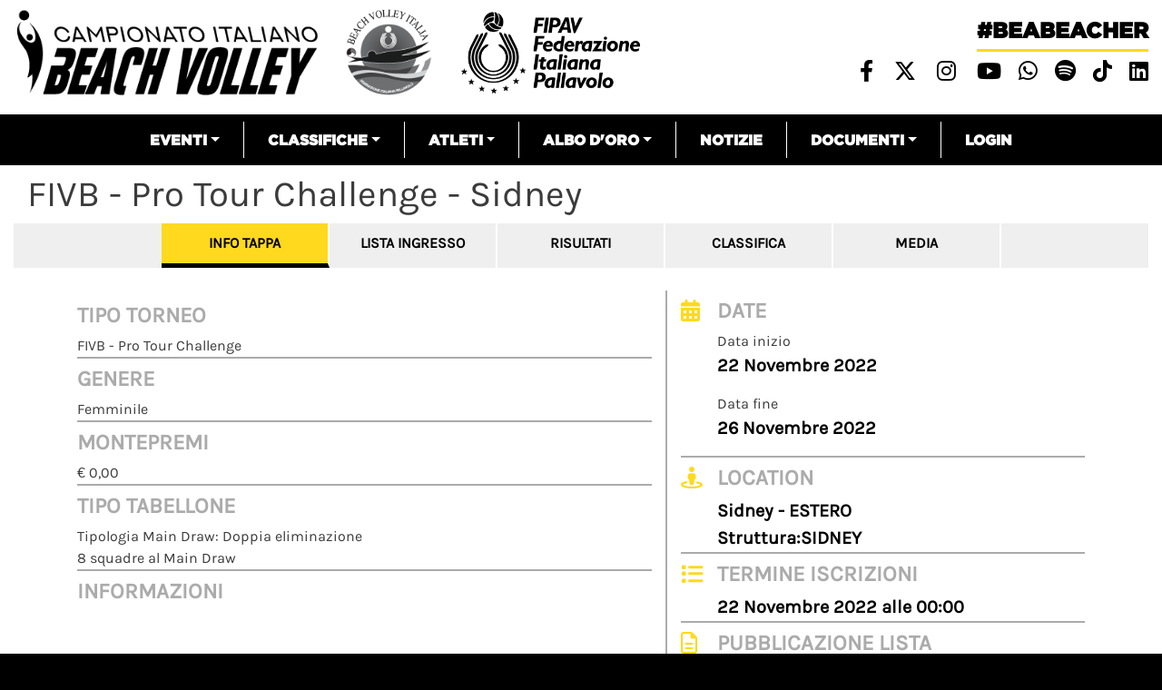

--- FILE ---
content_type: text/html; charset=UTF-8
request_url: https://beachvolley.federvolley.it/node/42922
body_size: 8987
content:


<!-- THEME DEBUG -->
<!-- THEME HOOK: 'html' -->
<!-- FILE NAME SUGGESTIONS:
   * html--node--42922.html.twig
   * html--node--%.html.twig
   * html--node.html.twig
   x html.html.twig
-->
<!-- BEGIN OUTPUT from 'themes/custom/beachvolley/templates/layout/html.html.twig' -->
<!DOCTYPE html>
<html lang="it" dir="ltr" prefix="content: http://purl.org/rss/1.0/modules/content/  dc: http://purl.org/dc/terms/  foaf: http://xmlns.com/foaf/0.1/  og: http://ogp.me/ns#  rdfs: http://www.w3.org/2000/01/rdf-schema#  schema: http://schema.org/  sioc: http://rdfs.org/sioc/ns#  sioct: http://rdfs.org/sioc/types#  skos: http://www.w3.org/2004/02/skos/core#  xsd: http://www.w3.org/2001/XMLSchema# ">
  <head>
    <meta charset="utf-8" />
<meta name="Generator" content="Drupal 8 (https://www.drupal.org)" />
<meta name="MobileOptimized" content="width" />
<meta name="HandheldFriendly" content="true" />
<meta name="viewport" content="width=device-width, initial-scale=1, shrink-to-fit=no" />
<meta http-equiv="x-ua-compatible" content="ie=edge" />
<link rel="shortcut icon" href="/sites/default/files/favicon_02.png" type="image/png" />
<link rel="canonical" href="https://beachvolley.federvolley.it/node/42922" />
<link rel="shortlink" href="https://beachvolley.federvolley.it/node/42922" />
<link rel="revision" href="https://beachvolley.federvolley.it/node/42922" />

    <title>FIVB - Pro Tour Challenge - Sidney | Beach volley</title>
    <link rel="stylesheet" media="all" href="/core/modules/system/css/components/ajax-progress.module.css?t5v41e" />
<link rel="stylesheet" media="all" href="/core/modules/system/css/components/align.module.css?t5v41e" />
<link rel="stylesheet" media="all" href="/core/modules/system/css/components/autocomplete-loading.module.css?t5v41e" />
<link rel="stylesheet" media="all" href="/core/modules/system/css/components/fieldgroup.module.css?t5v41e" />
<link rel="stylesheet" media="all" href="/core/modules/system/css/components/container-inline.module.css?t5v41e" />
<link rel="stylesheet" media="all" href="/core/modules/system/css/components/clearfix.module.css?t5v41e" />
<link rel="stylesheet" media="all" href="/core/modules/system/css/components/details.module.css?t5v41e" />
<link rel="stylesheet" media="all" href="/core/modules/system/css/components/hidden.module.css?t5v41e" />
<link rel="stylesheet" media="all" href="/core/modules/system/css/components/item-list.module.css?t5v41e" />
<link rel="stylesheet" media="all" href="/core/modules/system/css/components/js.module.css?t5v41e" />
<link rel="stylesheet" media="all" href="/core/modules/system/css/components/nowrap.module.css?t5v41e" />
<link rel="stylesheet" media="all" href="/core/modules/system/css/components/position-container.module.css?t5v41e" />
<link rel="stylesheet" media="all" href="/core/modules/system/css/components/progress.module.css?t5v41e" />
<link rel="stylesheet" media="all" href="/core/modules/system/css/components/reset-appearance.module.css?t5v41e" />
<link rel="stylesheet" media="all" href="/core/modules/system/css/components/resize.module.css?t5v41e" />
<link rel="stylesheet" media="all" href="/core/modules/system/css/components/sticky-header.module.css?t5v41e" />
<link rel="stylesheet" media="all" href="/core/modules/system/css/components/system-status-counter.css?t5v41e" />
<link rel="stylesheet" media="all" href="/core/modules/system/css/components/system-status-report-counters.css?t5v41e" />
<link rel="stylesheet" media="all" href="/core/modules/system/css/components/system-status-report-general-info.css?t5v41e" />
<link rel="stylesheet" media="all" href="/core/modules/system/css/components/tabledrag.module.css?t5v41e" />
<link rel="stylesheet" media="all" href="/core/modules/system/css/components/tablesort.module.css?t5v41e" />
<link rel="stylesheet" media="all" href="/core/modules/system/css/components/tree-child.module.css?t5v41e" />
<link rel="stylesheet" media="all" href="/core/modules/views/css/views.module.css?t5v41e" />
<link rel="stylesheet" media="all" href="/core/assets/vendor/jquery.ui/themes/base/core.css?t5v41e" />
<link rel="stylesheet" media="all" href="/modules/contrib/simple_popup_blocks/css/simple_popup_blocks.css?t5v41e" />
<link rel="stylesheet" media="all" href="/core/assets/vendor/jquery.ui/themes/base/theme.css?t5v41e" />
<link rel="stylesheet" media="all" href="/themes/contrib/bootstrap_barrio/css/components/user.css?t5v41e" />
<link rel="stylesheet" media="all" href="/themes/contrib/bootstrap_barrio/css/components/progress.css?t5v41e" />
<link rel="stylesheet" media="all" href="/themes/contrib/bootstrap_barrio/css/components/affix.css?t5v41e" />
<link rel="stylesheet" media="all" href="/themes/contrib/bootstrap_barrio/css/components/alerts.css?t5v41e" />
<link rel="stylesheet" media="all" href="/themes/contrib/bootstrap_barrio/css/components/book.css?t5v41e" />
<link rel="stylesheet" media="all" href="/themes/contrib/bootstrap_barrio/css/components/comments.css?t5v41e" />
<link rel="stylesheet" media="all" href="/themes/contrib/bootstrap_barrio/css/components/contextual.css?t5v41e" />
<link rel="stylesheet" media="all" href="/themes/contrib/bootstrap_barrio/css/components/feed-icon.css?t5v41e" />
<link rel="stylesheet" media="all" href="/themes/contrib/bootstrap_barrio/css/components/field.css?t5v41e" />
<link rel="stylesheet" media="all" href="/themes/contrib/bootstrap_barrio/css/components/header.css?t5v41e" />
<link rel="stylesheet" media="all" href="/themes/contrib/bootstrap_barrio/css/components/help.css?t5v41e" />
<link rel="stylesheet" media="all" href="/themes/contrib/bootstrap_barrio/css/components/icons.css?t5v41e" />
<link rel="stylesheet" media="all" href="/themes/contrib/bootstrap_barrio/css/components/image-button.css?t5v41e" />
<link rel="stylesheet" media="all" href="/themes/contrib/bootstrap_barrio/css/components/item-list.css?t5v41e" />
<link rel="stylesheet" media="all" href="/themes/contrib/bootstrap_barrio/css/components/list-group.css?t5v41e" />
<link rel="stylesheet" media="all" href="/themes/contrib/bootstrap_barrio/css/components/node-preview.css?t5v41e" />
<link rel="stylesheet" media="all" href="/themes/contrib/bootstrap_barrio/css/components/page.css?t5v41e" />
<link rel="stylesheet" media="all" href="/themes/contrib/bootstrap_barrio/css/components/search-form.css?t5v41e" />
<link rel="stylesheet" media="all" href="/themes/contrib/bootstrap_barrio/css/components/shortcut.css?t5v41e" />
<link rel="stylesheet" media="all" href="/themes/contrib/bootstrap_barrio/css/components/sidebar.css?t5v41e" />
<link rel="stylesheet" media="all" href="/themes/contrib/bootstrap_barrio/css/components/site-footer.css?t5v41e" />
<link rel="stylesheet" media="all" href="/themes/contrib/bootstrap_barrio/css/components/skip-link.css?t5v41e" />
<link rel="stylesheet" media="all" href="/themes/contrib/bootstrap_barrio/css/components/table.css?t5v41e" />
<link rel="stylesheet" media="all" href="/themes/contrib/bootstrap_barrio/css/components/tabledrag.css?t5v41e" />
<link rel="stylesheet" media="all" href="/themes/contrib/bootstrap_barrio/css/components/tableselect.css?t5v41e" />
<link rel="stylesheet" media="all" href="/themes/contrib/bootstrap_barrio/css/components/tablesort-indicator.css?t5v41e" />
<link rel="stylesheet" media="all" href="/themes/contrib/bootstrap_barrio/css/components/ui.widget.css?t5v41e" />
<link rel="stylesheet" media="all" href="/themes/contrib/bootstrap_barrio/css/components/tabs.css?t5v41e" />
<link rel="stylesheet" media="all" href="/themes/contrib/bootstrap_barrio/css/components/vertical-tabs.css?t5v41e" />
<link rel="stylesheet" media="all" href="/themes/contrib/bootstrap_barrio/css/components/views.css?t5v41e" />
<link rel="stylesheet" media="all" href="/themes/contrib/bootstrap_barrio/css/components/ui-dialog.css?t5v41e" />
<link rel="stylesheet" media="all" href="//stackpath.bootstrapcdn.com/bootstrap/4.1.1/css/bootstrap.min.css" />
<link rel="stylesheet" media="all" href="/themes/custom/beachvolley/css/style.css?t5v41e" />
<link rel="stylesheet" media="all" href="/sites/default/files/color/beachvolley-458f4daf/colors.css?t5v41e" />
<link rel="stylesheet" media="all" href="/libraries/select2/dist/css/select2.css?t5v41e" />
<link rel="stylesheet" media="all" href="/themes/custom/beachvolley/css/select2.css?t5v41e" />
<link rel="stylesheet" media="all" href="//use.fontawesome.com/releases/v6.4.2/css/all.css" />
<link rel="stylesheet" media="print" href="/themes/contrib/bootstrap_barrio/css/print.css?t5v41e" />
<link rel="stylesheet" media="all" href="//fonts.googleapis.com/css?family=Permanent+Marker:400" />

    <script type="text/javascript" id="acconsento-script" src="https://acconsento.click/script-gtm.js" data-key="5HDf5azMcztR1Vde70P8Nkq42h0OYB94Eh9ndlzG" #value="async"></script>
    
<!--[if lte IE 8]>
<script src="/sites/default/files/js/js_VtafjXmRvoUgAzqzYTA3Wrjkx9wcWhjP0G4ZnnqRamA.js"></script>
<![endif]-->

  </head>
  <body class="layout-no-sidebars page-node-42922 path-node node--type-tappa">
    <a href="#main-content" class="visually-hidden focusable skip-link">Salta al contenuto principale
    </a>

<!-- THEME DEBUG -->
<!-- THEME HOOK: 'off_canvas_page_wrapper' -->
<!-- BEGIN OUTPUT from 'core/modules/system/templates/off-canvas-page-wrapper.html.twig' -->
  <div class="dialog-off-canvas-main-canvas" data-off-canvas-main-canvas>

<!-- THEME DEBUG -->
<!-- THEME HOOK: 'page' -->
<!-- FILE NAME SUGGESTIONS:
   * page--node--42922.html.twig
   * page--node--%.html.twig
   * page--node.html.twig
   x page.html.twig
-->
<!-- BEGIN OUTPUT from 'themes/custom/beachvolley/templates/layout/page.html.twig' -->
<!-- Matomo -->
<script> var _paq = window._paq = window._paq || []; /* tracker methods like "setCustomDimension" should be called before "trackPageView" */ _paq.push(['trackPageView']); _paq.push(['enableLinkTracking']); (function() { var u="https://matomo.gebsoftware.com/"; _paq.push(['setTrackerUrl', u+'matomo.php']); _paq.push(['setSiteId', '3']); var d=document, g=d.createElement('script'), s=d.getElementsByTagName('script')[0]; g.async=true; g.src=u+'matomo.js'; s.parentNode.insertBefore(g,s); })(); </script>
<!-- End Matomo Code -->
  <!-- Global site tag (gtag.js) - Google Analytics -->
<script async src="https://www.googletagmanager.com/gtag/js?id=G-YK664TBNR9"></script>
<script>
  window.dataLayer = window.dataLayer || [];
  function gtag(){dataLayer.push(arguments);}
  gtag('js', new Date());

  gtag('config', 'G-YK664TBNR9', { 'anonymize_ip': true });
</script>
<div id="page-wrapper">
    <div id="page">
        <header id="header" class="header" role="banner" aria-label="Intestazione del sito">                    <div class="top-header container-fluid">
                        <div class="row">
                            <div class="col-xs-12 col-md-8 top-header-left" style="margin-top:10px">                                <p><a href="/"><img alt="logo campionato italiano" data-align="left" data-entity-type="file" data-entity-uuid="185442d9-e38f-46b4-b484-b8d89eaa0b5b" src="/sites/default/files/inline-images/logo_beach.png" /></a>
                                <a href="/"><img alt="logo beach" data-align="left" data-entity-type="file" height="118" src="/sites/default/files/inline-images/logo_beach_volley_italia_01.png" /></a>                                <a href="https://www.federvolley.it" target="_blank"><img alt="logo fipav" data-align="left" data-entity-type="file" data-entity-uuid="70574670-2a82-49a8-baa1-68ab580723a5" height="118" src="/sites/default/files/logo_fipav_2024.png" width="332" /></a>                       
                                </p>
                            </div>
                            <div class="col-xs-12 col-md-4 top-header-right">

<!-- THEME DEBUG -->
<!-- THEME HOOK: 'region' -->
<!-- FILE NAME SUGGESTIONS:
   x region--nowrap.html.twig
   * region--top-header-right.html.twig
   * region.html.twig
-->
<!-- BEGIN OUTPUT from 'themes/contrib/bootstrap_barrio/templates/layout/region--nowrap.html.twig' -->


<!-- THEME DEBUG -->
<!-- THEME HOOK: 'block' -->
<!-- FILE NAME SUGGESTIONS:
   * block--sociallinksheader.html.twig
   * block--block-content--cb1f65c8-9ddf-4025-9454-b5e0b6984e52.html.twig
   * block--block-content.html.twig
   * block--block-content.html.twig
   x block.html.twig
-->
<!-- BEGIN OUTPUT from 'themes/contrib/bootstrap_barrio/templates/block/block.html.twig' -->
<div id="block-sociallinksheader" class="block block-block-content block-block-contentcb1f65c8-9ddf-4025-9454-b5e0b6984e52">    <div class="content">

<!-- THEME DEBUG -->
<!-- THEME HOOK: 'field' -->
<!-- FILE NAME SUGGESTIONS:
   * field--block-content--body--basic.html.twig
   * field--block-content--body.html.twig
   * field--block-content--basic.html.twig
   * field--body.html.twig
   x field--text-with-summary.html.twig
   * field.html.twig
-->
<!-- BEGIN OUTPUT from 'themes/contrib/bootstrap_barrio/templates/field/field--text-with-summary.html.twig' -->
      <div class="clearfix text-formatted field field--name-body field--type-text-with-summary field--label-hidden field__item"><p class="beabeacher-header"><a href="/">#beabeacher</a></p>

<ul class="social-links-header">
	<li><a href="https://www.facebook.com/FederazioneItalianaPallavolo" target="blank"> <i class="fab fa-facebook-f"></i></a></li>
	<li><a href="https://twitter.com/Federvolley" target="blank"> <i class="fab fa-x-twitter"></i></a></li>
	<li><a href="https://www.instagram.com/federazioneitalianapallavolo/?hl=it" target="blank"> <i class="fab fa-instagram"></i></a></li>
	<li><a href="https://www.youtube.com/channel/UCiWIC7oM6VY_5JB1xvXNUzA" target="blank"> <i class="fab fa-youtube"></i></a></li>
<li><a href="https://whatsapp.com/channel/0029VaDn3yv9hXF5gNk96X3p" title="Whatsapp Federvolley" target="_blank"> <i class="fab fa-whatsapp"></i></a></li>
<li><a href="https://open.spotify.com/user/31xstvilqqexrf6ar6sy2fmznata?si=5b361625e142487c&amp;nd=1&amp;dlsi=e29ccb4fad94451e" title="Spotify" target="_blank"> <i class="fab fa-spotify"></i></a></li>
<li><a href="https://www.tiktok.com/@fipavofficial?_t=ZN-8wVjl5kcP5i&amp;_r=1" title="Linkedin" target="_blank"> <i class="fa-brands fa-tiktok"></i></a></li>
<li><a href="https://www.linkedin.com/company/federazioneitalianapallavolo/" title="Linkedin" target="_blank"> <i class="fab fa-linkedin"></i></a></li>

</ul>
</div>
<!-- END OUTPUT from 'themes/contrib/bootstrap_barrio/templates/field/field--text-with-summary.html.twig' -->


    </div></div>

<!-- END OUTPUT from 'themes/contrib/bootstrap_barrio/templates/block/block.html.twig' -->


<!-- END OUTPUT from 'themes/contrib/bootstrap_barrio/templates/layout/region--nowrap.html.twig' -->


                            </div>
                        </div>
                    </div>                <nav class="navbar navbar-expand-lg" id="navbar-main">                    <div class="container">                            <button class="navbar-toggler navbar-toggler-right" type="button" data-toggle="collapse" data-target="#CollapsingNavbar" aria-controls="CollapsingNavbar" aria-expanded="false" aria-label="Toggle navigation"><span class="navbar-toggler-icon"></span></button>
                            <div class="collapse navbar-collapse" id="CollapsingNavbar">

<!-- THEME DEBUG -->
<!-- THEME HOOK: 'region' -->
<!-- FILE NAME SUGGESTIONS:
   x region--nowrap.html.twig
   * region--primary-menu.html.twig
   * region.html.twig
-->
<!-- BEGIN OUTPUT from 'themes/contrib/bootstrap_barrio/templates/layout/region--nowrap.html.twig' -->


<!-- THEME DEBUG -->
<!-- THEME HOOK: 'block' -->
<!-- FILE NAME SUGGESTIONS:
   * block--beachvolley-main-menu.html.twig
   * block--system-menu-block--main.html.twig
   x block--system-menu-block.html.twig
   * block--system.html.twig
   * block.html.twig
-->
<!-- BEGIN OUTPUT from 'themes/contrib/bootstrap_barrio/templates/block/block--system-menu-block.html.twig' -->
<nav role="navigation" aria-labelledby="block-beachvolley-main-menu-menu" id="block-beachvolley-main-menu" class="block block-menu navigation menu--main">
  <h2 class="sr-only" id="block-beachvolley-main-menu-menu">Navigazione principale</h2>

<!-- THEME DEBUG -->
<!-- THEME HOOK: 'menu__main' -->
<!-- FILE NAME SUGGESTIONS:
   x menu--main.html.twig
   x menu--main.html.twig
   * menu.html.twig
-->
<!-- BEGIN OUTPUT from 'themes/contrib/bootstrap_barrio/templates/navigation/menu--main.html.twig' -->
      <ul class="clearfix nav navbar-nav">      <li class="nav-item menu-item--expanded dropdown"><a href="" class="nav-link dropdown-toggle" data-toggle="dropdown" aria-expanded="false" aria-haspopup="true">Eventi</a>      <ul class="dropdown-menu">      <li class="dropdown-item"><a href="/campionati/tornei/precedenti" data-drupal-link-system-path="campionati/tornei/precedenti">Tutti</a>      </li>      <li class="dropdown-item"><a href="/campionato-assoluto/tornei/precedenti" data-drupal-link-system-path="campionato-assoluto/tornei/precedenti">Assoluto</a>      </li>      <li class="dropdown-item"><a href="/campionato-giovanile-nazionale/tornei/precedenti" data-drupal-link-system-path="campionato-giovanile-nazionale/tornei/precedenti">Giovanile nazionale</a>      </li>      <li class="dropdown-item"><a href="/campionato-giovanile-regionale/tornei/precedenti" data-drupal-link-system-path="campionato-giovanile-regionale/tornei/precedenti">Giovanile regionale</a>      </li>      <li class="dropdown-item"><a href="/serie-beach/tornei/precedenti" data-drupal-link-system-path="serie-beach/tornei/precedenti">Serie beach</a>      </li>      <li class="dropdown-item"><a href="/campionato-club/tornei/precedenti" data-drupal-link-system-path="campionato-club/tornei/precedenti">Società</a>      </li>      <li class="dropdown-item"><a href="/altri-eventi/tornei/precedenti" data-drupal-link-system-path="altri-eventi/tornei/precedenti">Altri eventi</a>      </li>      <li class="dropdown-item"><a href="https://fivb.12ndr.at">Attività Nazionali</a>      </li>    </ul>      </li>      <li class="nav-item menu-item--expanded dropdown"><a href="" class="nav-link dropdown-toggle" data-toggle="dropdown" aria-expanded="false" aria-haspopup="true">Classifiche</a>      <ul class="dropdown-menu">      <li class="dropdown-item"><a href="/classifiche" data-drupal-link-system-path="classifiche">Classifica atleti</a>      </li>      <li class="dropdown-item"><a href="/classifica-societa/2024/Assoluto" data-drupal-link-system-path="classifica-societa/2024/Assoluto">Classifica società</a>      </li>      <li class="dropdown-item"><a href="/classifica-coppie-femminile" data-drupal-link-system-path="classifica-coppie-femminile">classifica campionato italiano</a>      </li>    </ul>      </li>      <li class="nav-item menu-item--expanded dropdown"><a href="" class="nav-link dropdown-toggle" data-toggle="dropdown" aria-expanded="false" aria-haspopup="true">Atleti</a>      <ul class="dropdown-menu">      <li class="dropdown-item"><a href="/nazionale-maschile/schede" data-drupal-link-system-path="nazionale-maschile/schede">Nazionale maschile</a>      </li>      <li class="dropdown-item"><a href="/nazionale-femminile/schede" data-drupal-link-system-path="nazionale-femminile/schede">Nazionale femminile</a>      </li>    </ul>      </li>      <li class="nav-item menu-item--expanded dropdown"><a href="" class="nav-link dropdown-toggle" data-toggle="dropdown" aria-expanded="false" aria-haspopup="true">Albo d&#039;Oro</a>      <ul class="dropdown-menu">      <li class="dropdown-item"><a href="/node/38746" title="ALbo d&#039;oro Olimpiadi" data-drupal-link-system-path="node/38746">Olimpiadi</a>      </li>      <li class="dropdown-item"><a href="/node/38747" title="Albo d&#039;oro - Mondiali" data-drupal-link-system-path="node/38747">Mondiali</a>      </li>      <li class="dropdown-item"><a href="/node/38748" title="Albo d&#039;oro - Europei" data-drupal-link-system-path="node/38748">Europei</a>      </li>      <li class="dropdown-item"><a href="/node/38749" title="Albo d&#039;oro - Mondiali Under 21" data-drupal-link-system-path="node/38749">Mondiali Under 21</a>      </li>      <li class="dropdown-item"><a href="/node/38750" title="Albo d&#039;oro - Mondiali Under 19" data-drupal-link-system-path="node/38750">Mondiali Under 19</a>      </li>      <li class="dropdown-item"><a href="/node/38751" title="Albo d&#039;oro - Europei Under 22/23" data-drupal-link-system-path="node/38751">Europei Under 22/23</a>      </li>      <li class="dropdown-item"><a href="/node/38752" title="Albo d&#039;Oro - Europei Under 20" data-drupal-link-system-path="node/38752">Europei Under 20</a>      </li>      <li class="dropdown-item"><a href="/node/38753" title="Albo d&#039;oro - Europei Under 18" data-drupal-link-system-path="node/38753">Europei Under 18</a>      </li>      <li class="dropdown-item"><a href="/node/41066" data-drupal-link-system-path="node/41066">Campionato Italiano Assoluto</a>      </li>    </ul>      </li>      <li class="nav-item"><a href="/notizie" class="nav-link" data-drupal-link-system-path="notizie">Notizie</a>      </li>      <li class="nav-item menu-item--expanded dropdown"><a href="" class="nav-link dropdown-toggle" data-toggle="dropdown" aria-expanded="false" aria-haspopup="true">Documenti</a>      <ul class="dropdown-menu">      <li class="dropdown-item"><a href="/documenti-beach" data-drupal-link-system-path="documenti-beach">Documenti attività nazionali</a>      </li>      <li class="dropdown-item"><a href="/documenti-beach-internazionale" data-drupal-link-system-path="documenti-beach-internazionale">Documenti attività internazionali</a>      </li>    </ul>      </li>      <li class="nav-item"><a href="https://srv.matchshare.it/bvl_test/rest_api/home?client_name=bvl_development" class="nav-link">Login</a>      </li>    </ul>
<!-- END OUTPUT from 'themes/contrib/bootstrap_barrio/templates/navigation/menu--main.html.twig' -->

</nav>

<!-- END OUTPUT from 'themes/contrib/bootstrap_barrio/templates/block/block--system-menu-block.html.twig' -->


<!-- END OUTPUT from 'themes/contrib/bootstrap_barrio/templates/layout/region--nowrap.html.twig' -->

                            </div>                    </div>                </nav>        </header>
        <div class="live-score-stream">
        </div>        <div id="main-wrapper" class="layout-main-wrapper clearfix">                                <div id="main" class="container-fluid mt-2 mb-2">
                    <div class="row row-offcanvas row-offcanvas-left clearfix">                                <main class="main-content col" id="content" role="main">                        <main class="main-content col" id="content" role="main">


                            <section class="section">
                                <a id="main-content" tabindex="-1"></a>

<!-- THEME DEBUG -->
<!-- THEME HOOK: 'region' -->
<!-- FILE NAME SUGGESTIONS:
   x region--nowrap.html.twig
   * region--content.html.twig
   * region.html.twig
-->
<!-- BEGIN OUTPUT from 'themes/contrib/bootstrap_barrio/templates/layout/region--nowrap.html.twig' -->
<div data-drupal-messages-fallback class="hidden"></div>

<!-- THEME DEBUG -->
<!-- THEME HOOK: 'block' -->
<!-- FILE NAME SUGGESTIONS:
   * block--beachvolley-page-title.html.twig
   * block--page-title-block.html.twig
   * block--core.html.twig
   x block.html.twig
-->
<!-- BEGIN OUTPUT from 'themes/contrib/bootstrap_barrio/templates/block/block.html.twig' -->
<div id="block-beachvolley-page-title" class="block block-core block-page-title-block">    <div class="content">

<!-- THEME DEBUG -->
<!-- THEME HOOK: 'page_title' -->
<!-- BEGIN OUTPUT from 'themes/contrib/bootstrap_barrio/templates/content/page-title.html.twig' -->
  <h1 class="title">

<!-- THEME DEBUG -->
<!-- THEME HOOK: 'field' -->
<!-- FILE NAME SUGGESTIONS:
   * field--node--title--tappa.html.twig
   x field--node--title.html.twig
   * field--node--tappa.html.twig
   * field--title.html.twig
   * field--string.html.twig
   * field.html.twig
-->
<!-- BEGIN OUTPUT from 'themes/contrib/bootstrap_barrio/templates/field/field--node--title.html.twig' -->
<span class="field field--name-title field--type-string field--label-hidden">FIVB - Pro Tour Challenge - Sidney</span>

<!-- END OUTPUT from 'themes/contrib/bootstrap_barrio/templates/field/field--node--title.html.twig' -->

</h1>

<!-- END OUTPUT from 'themes/contrib/bootstrap_barrio/templates/content/page-title.html.twig' -->


    </div></div>

<!-- END OUTPUT from 'themes/contrib/bootstrap_barrio/templates/block/block.html.twig' -->



<!-- THEME DEBUG -->
<!-- THEME HOOK: 'block' -->
<!-- FILE NAME SUGGESTIONS:
   * block--beachvolley-content.html.twig
   * block--system-main-block.html.twig
   * block--system.html.twig
   x block.html.twig
-->
<!-- BEGIN OUTPUT from 'themes/contrib/bootstrap_barrio/templates/block/block.html.twig' -->
<div id="block-beachvolley-content" class="block block-system block-system-main-block">    <div class="content">

<!-- THEME DEBUG -->
<!-- THEME HOOK: 'node' -->
<!-- FILE NAME SUGGESTIONS:
   * node--42922--full.html.twig
   * node--42922.html.twig
   x node--tappa--full.html.twig
   * node--tappa.html.twig
   * node--full.html.twig
   * node.html.twig
-->
<!-- BEGIN OUTPUT from 'themes/custom/beachvolley/templates/content/node--tappa--full.html.twig' -->

<article role="article" about="/node/42922">
    <div class="node tappa full node-tappa node-tappa-full role="article" about="/node/42922"">
        <div class="header-tappa">        </div>
        <div id="menu-tappa-container">
            <div class="menu-tappa" id="menu-tappa">
                <div class="container">
                    <div class="row">                            <div class="col-md-1"></div>                        <div class="col-4 col-md-2 text-center menu-tappa-item">
                            <a href="#info-tappa" data-toggle="collapse" data-parent="#menu-tappa-container" aria-expanded="false" class="">Info tappa</a>
                        </div>                        <div class="col-4 col-md-2 text-center menu-tappa-item">
                            <a href="#entry-list" data-toggle="collapse" data-parent="#menu-tappa-container" aria-expanded="false" class="collapsed">Lista Ingresso</a>
                        </div>
                        <div class="col-4 col-md-2 text-center menu-tappa-item">
                            <a href="#risultati" data-toggle="collapse" data-parent="#menu-tappa-container" aria-expanded="false" class="collapsed">Risultati</a>
                        </div>
                        <div class="col-4 col-md-2 text-center menu-tappa-item">
                            <a href="#classifica" data-toggle="collapse" data-parent="#menu-tappa-container" aria-expanded="false" class="collapsed">Classifica</a>
                        </div>
                        <div class="col-4 col-md-2 text-center menu-tappa-item">
                            <a href="#media" data-toggle="collapse" data-parent="#menu-tappa-container" aria-expanded="false" class="collapsed">Media</a>
                        </div>
                    </div>
                </div>
            </div>
            <div class="container tappa-elemento-corrente">
                <div class="row">
                    <div class="col-12">
                        <div data-parent="#menu-tappa-container" class="collapse show" id="info-tappa">
                            <div class="row">
                                <div class="col-12 col-md-7 left-tappa">
                                    <div class="titolo-info-tappa">
                                        <div class="field--date-formattate">
                                        </div>
                                    </div>
                                    <div class="elemento-pagina-tappa">
                                        <div class="titolo-nodo-grigio">
                                            <span>Tipo Torneo</span>
                                        </div>

<!-- THEME DEBUG -->
<!-- THEME HOOK: 'field' -->
<!-- FILE NAME SUGGESTIONS:
   * field--node--field-descrizione--tappa.html.twig
   * field--node--field-descrizione.html.twig
   * field--node--tappa.html.twig
   * field--field-descrizione.html.twig
   x field--text-long.html.twig
   * field.html.twig
-->
<!-- BEGIN OUTPUT from 'themes/contrib/bootstrap_barrio/templates/field/field--text-long.html.twig' -->
      <div class="clearfix text-formatted field field--name-field-descrizione field--type-text-long field--label-hidden field__item"><p>FIVB - Pro Tour Challenge</p>
</div>
<!-- END OUTPUT from 'themes/contrib/bootstrap_barrio/templates/field/field--text-long.html.twig' -->


                                    </div>
                                    <div class="elemento-pagina-tappa">
                                        <div class="titolo-nodo-grigio">
                                            <span>Genere</span>
                                        </div>

<!-- THEME DEBUG -->
<!-- THEME HOOK: 'field' -->
<!-- FILE NAME SUGGESTIONS:
   * field--node--field-sesso-torneo--tappa.html.twig
   * field--node--field-sesso-torneo.html.twig
   * field--node--tappa.html.twig
   * field--field-sesso-torneo.html.twig
   * field--list-string.html.twig
   x field.html.twig
-->
<!-- BEGIN OUTPUT from 'themes/contrib/bootstrap_barrio/templates/field/field.html.twig' -->
      <div class="field field--name-field-sesso-torneo field--type-list-string field--label-hidden field__item">Femminile</div>
<!-- END OUTPUT from 'themes/contrib/bootstrap_barrio/templates/field/field.html.twig' -->


                                    </div>
                                    <div class="elemento-pagina-tappa">
                                        <div class="titolo-nodo-grigio">
                                            <span>Montepremi</span>
                                        </div>

<!-- THEME DEBUG -->
<!-- THEME HOOK: 'field' -->
<!-- FILE NAME SUGGESTIONS:
   * field--node--field-montepremi--tappa.html.twig
   * field--node--field-montepremi.html.twig
   * field--node--tappa.html.twig
   * field--field-montepremi.html.twig
   * field--decimal.html.twig
   x field.html.twig
-->
<!-- BEGIN OUTPUT from 'themes/contrib/bootstrap_barrio/templates/field/field.html.twig' -->
      <div content="0.00" class="field field--name-field-montepremi field--type-decimal field--label-hidden field__item">€ 0,00</div>
<!-- END OUTPUT from 'themes/contrib/bootstrap_barrio/templates/field/field.html.twig' -->


                                    </div>
                                    <div class="elemento-pagina-tappa">
                                        <div class="titolo-nodo-grigio">
                                            <span>Tipo tabellone</span>
                                        </div>

<!-- THEME DEBUG -->
<!-- THEME HOOK: 'field' -->
<!-- FILE NAME SUGGESTIONS:
   * field--node--field-tipo-tabellone--tappa.html.twig
   * field--node--field-tipo-tabellone.html.twig
   * field--node--tappa.html.twig
   * field--field-tipo-tabellone.html.twig
   * field--string.html.twig
   x field.html.twig
-->
<!-- BEGIN OUTPUT from 'themes/contrib/bootstrap_barrio/templates/field/field.html.twig' -->
      <div class="field field--name-field-tipo-tabellone field--type-string field--label-hidden field__item">Tipologia Main Draw: Doppia eliminazione</div>
<!-- END OUTPUT from 'themes/contrib/bootstrap_barrio/templates/field/field.html.twig' -->



<!-- THEME DEBUG -->
<!-- THEME HOOK: 'field' -->
<!-- FILE NAME SUGGESTIONS:
   * field--node--field-numero-squadre--tappa.html.twig
   * field--node--field-numero-squadre.html.twig
   * field--node--tappa.html.twig
   * field--field-numero-squadre.html.twig
   * field--string.html.twig
   x field.html.twig
-->
<!-- BEGIN OUTPUT from 'themes/contrib/bootstrap_barrio/templates/field/field.html.twig' -->
      <div class="field field--name-field-numero-squadre field--type-string field--label-hidden field__item">8 squadre al Main Draw</div>
<!-- END OUTPUT from 'themes/contrib/bootstrap_barrio/templates/field/field.html.twig' -->


                                    </div>
                                    <!--<div class="elemento-pagina-tappa">
                                        <div class="titolo-nodo-grigio">
                                            <span>Riunione tecnica</span>
                                        </div>
                                    </div>-->
                                    <div class="elemento-pagina-tappa informazioni">
                                        <div class="titolo-nodo-grigio">
                                            <span>Informazioni</span>
                                        </div>                                    </div>
                                </div>
                                <div class="col-12 col-md-5 right-tappa">
                                    <div class="elemento-pagina-tappa">
                                        <div class="row">
                                            <div class="col-2 col-md-1 pr-0">
                                                <i class="fas fa-calendar-alt"></i>
                                            </div>
                                            <div class="col-10 col-md-11">
                                                <div class="titolo-nodo-grigio">
                                                    <span>  Date</span>
                                                </div>

<!-- THEME DEBUG -->
<!-- THEME HOOK: 'field' -->
<!-- FILE NAME SUGGESTIONS:
   * field--node--field-data-inizio--tappa.html.twig
   * field--node--field-data-inizio.html.twig
   * field--node--tappa.html.twig
   * field--field-data-inizio.html.twig
   * field--datetime.html.twig
   x field.html.twig
-->
<!-- BEGIN OUTPUT from 'themes/contrib/bootstrap_barrio/templates/field/field.html.twig' -->
  <div class="field field--name-field-data-inizio field--type-datetime field--label-above">
    <div class="field__label">Data inizio</div>      <div class="field__item">

<!-- THEME DEBUG -->
<!-- THEME HOOK: 'time' -->
<!-- BEGIN OUTPUT from 'themes/contrib/bootstrap_barrio/templates/field/time.html.twig' -->
<time datetime="2022-11-22T12:00:00Z" class="datetime">22 Novembre 2022</time>

<!-- END OUTPUT from 'themes/contrib/bootstrap_barrio/templates/field/time.html.twig' -->

</div>  </div>
<!-- END OUTPUT from 'themes/contrib/bootstrap_barrio/templates/field/field.html.twig' -->



<!-- THEME DEBUG -->
<!-- THEME HOOK: 'field' -->
<!-- FILE NAME SUGGESTIONS:
   * field--node--field-data-fine--tappa.html.twig
   * field--node--field-data-fine.html.twig
   * field--node--tappa.html.twig
   * field--field-data-fine.html.twig
   * field--datetime.html.twig
   x field.html.twig
-->
<!-- BEGIN OUTPUT from 'themes/contrib/bootstrap_barrio/templates/field/field.html.twig' -->
  <div class="field field--name-field-data-fine field--type-datetime field--label-above">
    <div class="field__label">Data fine</div>      <div class="field__item">

<!-- THEME DEBUG -->
<!-- THEME HOOK: 'time' -->
<!-- BEGIN OUTPUT from 'themes/contrib/bootstrap_barrio/templates/field/time.html.twig' -->
<time datetime="2022-11-26T12:00:00Z" class="datetime">26 Novembre 2022</time>

<!-- END OUTPUT from 'themes/contrib/bootstrap_barrio/templates/field/time.html.twig' -->

</div>  </div>
<!-- END OUTPUT from 'themes/contrib/bootstrap_barrio/templates/field/field.html.twig' -->


                                            </div>
                                        </div>
                                    </div>
                                    <div class="elemento-pagina-tappa">
                                        <div class="row">
                                            <div class="col-2 col-md-1 pr-0">
                                                <i class="fas fa-street-view"></i>
                                            </div>
                                            <div class="col-10 col-md-11">
                                                <div class="titolo-nodo-grigio">
                                                    <span>  Location</span>
                                                </div>
                                                <div class="field__item">Sidney - ESTERO </div>
                                                <div class="field__item"> Struttura:SIDNEY </div>
                                                <div class="field__item"> </div>                                            </div>
                                        </div>
                                    </div>
                                    <div class="elemento-pagina-tappa">
                                        <div class="row">
                                            <div class="col-2 col-md-1 pr-0">
                                                <i class="fas fa-list"></i>
                                            </div>
                                            <div class="col-10 col-md-11">
                                                <div class="titolo-nodo-grigio">
                                                    <span>Termine Iscrizioni</span>
                                                </div>

<!-- THEME DEBUG -->
<!-- THEME HOOK: 'field' -->
<!-- FILE NAME SUGGESTIONS:
   * field--node--field-termini-iscrizione--tappa.html.twig
   * field--node--field-termini-iscrizione.html.twig
   * field--node--tappa.html.twig
   * field--field-termini-iscrizione.html.twig
   * field--datetime.html.twig
   x field.html.twig
-->
<!-- BEGIN OUTPUT from 'themes/contrib/bootstrap_barrio/templates/field/field.html.twig' -->
      <div class="field field--name-field-termini-iscrizione field--type-datetime field--label-hidden field__item">

<!-- THEME DEBUG -->
<!-- THEME HOOK: 'time' -->
<!-- BEGIN OUTPUT from 'themes/contrib/bootstrap_barrio/templates/field/time.html.twig' -->
<time datetime="2022-11-22T00:00:00Z" class="datetime">22 Novembre 2022 alle 00:00</time>

<!-- END OUTPUT from 'themes/contrib/bootstrap_barrio/templates/field/time.html.twig' -->

</div>
<!-- END OUTPUT from 'themes/contrib/bootstrap_barrio/templates/field/field.html.twig' -->

                                            </div>
                                        </div>
                                    </div>
                                    <div class="elemento-pagina-tappa">
                                        <div class="row">
                                            <div class="col-2 col-md-1 pr-0">
                                                <i class="far fa-file-alt"></i>
                                            </div>
                                            <div class="col-10 col-md-11">
                                                <div class="titolo-nodo-grigio">
                                                    <span>  Pubblicazione lista</span>
                                                </div>

<!-- THEME DEBUG -->
<!-- THEME HOOK: 'field' -->
<!-- FILE NAME SUGGESTIONS:
   * field--node--field-pubblicazione-lista--tappa.html.twig
   * field--node--field-pubblicazione-lista.html.twig
   * field--node--tappa.html.twig
   * field--field-pubblicazione-lista.html.twig
   * field--datetime.html.twig
   x field.html.twig
-->
<!-- BEGIN OUTPUT from 'themes/contrib/bootstrap_barrio/templates/field/field.html.twig' -->
      <div class="field field--name-field-pubblicazione-lista field--type-datetime field--label-hidden field__item">

<!-- THEME DEBUG -->
<!-- THEME HOOK: 'time' -->
<!-- BEGIN OUTPUT from 'themes/contrib/bootstrap_barrio/templates/field/time.html.twig' -->
<time datetime="2022-11-22T00:00:00Z" class="datetime">22 Novembre 2022 alle 00:00</time>

<!-- END OUTPUT from 'themes/contrib/bootstrap_barrio/templates/field/time.html.twig' -->

</div>
<!-- END OUTPUT from 'themes/contrib/bootstrap_barrio/templates/field/field.html.twig' -->


                                            </div>
                                        </div>
                                    </div>                                    <div class="elemento-pagina-tappa">
                                        <div class="row">
                                            <div class="col-2 col-md-1 pr-0">
                                                <i class="fas fa-list"></i>
                                            </div>
                                            <div class="col-10 col-md-11">
                                                <div class="titolo-nodo-grigio">
                                                    <span>data termine cambio coppia</span>
                                                </div>

<!-- THEME DEBUG -->
<!-- THEME HOOK: 'field' -->
<!-- FILE NAME SUGGESTIONS:
   * field--node--field-data-cambio-coppia--tappa.html.twig
   * field--node--field-data-cambio-coppia.html.twig
   * field--node--tappa.html.twig
   * field--field-data-cambio-coppia.html.twig
   * field--datetime.html.twig
   x field.html.twig
-->
<!-- BEGIN OUTPUT from 'themes/contrib/bootstrap_barrio/templates/field/field.html.twig' -->
      <div class="field field--name-field-data-cambio-coppia field--type-datetime field--label-hidden field__item">

<!-- THEME DEBUG -->
<!-- THEME HOOK: 'time' -->
<!-- BEGIN OUTPUT from 'themes/contrib/bootstrap_barrio/templates/field/time.html.twig' -->
<time datetime="2022-11-22T00:00:00Z" class="datetime">22 Novembre 2022 alle 00:00</time>

<!-- END OUTPUT from 'themes/contrib/bootstrap_barrio/templates/field/time.html.twig' -->

</div>
<!-- END OUTPUT from 'themes/contrib/bootstrap_barrio/templates/field/field.html.twig' -->


                                            </div>
                                        </div>
                                    </div>                                </div>
                            </div>                        </div>
                        <div data-parent="#menu-tappa-container" class="collapse" id="entry-list">
                        </div>
                        <div data-parent="#menu-tappa-container" class="collapse" id="risultati">
                            <div class="risultati-link-tabellone"><a target="_blank" class="vai-al-tabellone" title="vai al tabellone" href="https://srv.matchshare.it/bvl_test/bracket.php?lid=3968&amp;client_name=bvl_development">-> Vai al tabellone</a></div>                            <div id="risultati-dinamici">
<div class="card">
    <div class="card-header" id="headingOne">
        <h5 class="mb-0">
            <button class="btn btn-link" data-toggle="collapse" data-target="#collapseOne" aria-expanded="true" aria-controls="collapseOne">
                Filtra i risultati
            </button>
        </h5>
    </div>
    <div id="collapseOne" class="collapse" aria-labelledby="headingOne" data-parent="#accordion">
        <div class="card-body">
            <div class="filtri-risultati-tappa">
                <div class="filtri-risultati-giorno">                </div>
            </div>
        </div>
    </div>
</div>
<div class="tabella-risultati-tappa">
    <div class="tabella-desktop">    </div>
</div>                            </div>
                        </div>
                        <div data-parent="#menu-tappa-container" class="collapse" id="classifica">                        </div>
                        <div data-parent="#menu-tappa-container" class="collapse" id="media">
                        </div>
                    </div>
                </div>
            </div>
        </div>
    </div>
</article>
<!-- END OUTPUT from 'themes/custom/beachvolley/templates/content/node--tappa--full.html.twig' -->


    </div></div>

<!-- END OUTPUT from 'themes/contrib/bootstrap_barrio/templates/block/block.html.twig' -->


<!-- END OUTPUT from 'themes/contrib/bootstrap_barrio/templates/layout/region--nowrap.html.twig' -->


                            </section>
                        </main>                    </div>
                </div>        </div>
        <div class="featured-bottom">                <aside class="container-fluid clearfix" role="complementary">

<!-- THEME DEBUG -->
<!-- THEME HOOK: 'region' -->
<!-- FILE NAME SUGGESTIONS:
   * region--featured-bottom-first.html.twig
   x region.html.twig
-->
<!-- BEGIN OUTPUT from 'themes/contrib/bootstrap_barrio/templates/layout/region.html.twig' -->
  <section class="row region region-featured-bottom-first">

<!-- THEME DEBUG -->
<!-- THEME HOOK: 'block' -->
<!-- FILE NAME SUGGESTIONS:
   * block--views-block--sponsor-footer-block-1.html.twig
   * block--views-block--sponsor-footer-block-1.html.twig
   * block--views-block.html.twig
   * block--views.html.twig
   x block.html.twig
-->
<!-- BEGIN OUTPUT from 'themes/contrib/bootstrap_barrio/templates/block/block.html.twig' -->
<div class="views-element-container block block-views block-views-blocksponsor-footer-block-1" id="block-views-block-sponsor-footer-block-1">    <div class="content">

<!-- THEME DEBUG -->
<!-- THEME HOOK: 'container' -->
<!-- BEGIN OUTPUT from 'themes/custom/beachvolley/templates/form/container.html.twig' -->
<div>

<!-- THEME DEBUG -->
<!-- THEME HOOK: 'views_view' -->
<!-- BEGIN OUTPUT from 'themes/custom/beachvolley/templates/views/views-view.html.twig' -->
<div class="w-100 container-fluid p-0 view view-sponsor-footer view-id-sponsor_footer view-display-id-block_1 js-view-dom-id-c42e188d582700e511e66c5082b2f790c7c1b9fe20a703c2a23d11d9974196c8">        <div class="view-header"><br />
        </div>        <div class="view-content">

<!-- THEME DEBUG -->
<!-- THEME HOOK: 'views_bootstrap_grid' -->
<!-- BEGIN OUTPUT from 'modules/contrib/views_bootstrap/templates/views-bootstrap-grid.html.twig' -->
<div id="views-bootstrap-sponsor-footer-block-1" class="grid views-view-grid horizontal">      <div class="row">          <div class="col col-12 col-sm-12 col-md-12 col-lg-12 p-0 fonzies">

<!-- THEME DEBUG -->
<!-- THEME HOOK: 'views_view_fields' -->
<!-- BEGIN OUTPUT from 'core/modules/views/templates/views-view-fields.html.twig' -->
<div class="views-field views-field-nothing"><span class="field-content">

<!-- THEME DEBUG -->
<!-- THEME HOOK: 'views_view_field' -->
<!-- BEGIN OUTPUT from 'core/modules/views/templates/views-view-field.html.twig' -->
<a target="_blank" class="link-partner" href="https://www.fonzies.it/">
<span class="immagine-partner-hover">









<img src="/sites/default/files/2023-06/logo%20fonziez%20vettoriale_1.png" width="600" height="600" alt="fonzies colored" typeof="Image" />






</span>
<span class="immagine-partner">









<img src="/sites/default/files/2023-06/logo%20fonziez%20vettoriale%281%29_0.png" width="600" height="600" alt="fonzies-disabled" typeof="Image" />






</span>
</a>
<!-- END OUTPUT from 'core/modules/views/templates/views-view-field.html.twig' -->

</span></div>
<!-- END OUTPUT from 'core/modules/views/templates/views-view-fields.html.twig' -->


          </div>      </div></div>

<!-- END OUTPUT from 'modules/contrib/views_bootstrap/templates/views-bootstrap-grid.html.twig' -->


        </div></div>

<!-- END OUTPUT from 'themes/custom/beachvolley/templates/views/views-view.html.twig' -->

</div>

<!-- END OUTPUT from 'themes/custom/beachvolley/templates/form/container.html.twig' -->


    </div></div>

<!-- END OUTPUT from 'themes/contrib/bootstrap_barrio/templates/block/block.html.twig' -->



<!-- THEME DEBUG -->
<!-- THEME HOOK: 'block' -->
<!-- FILE NAME SUGGESTIONS:
   * block--views-block--sponsor-footer-block-2.html.twig
   * block--views-block--sponsor-footer-block-2.html.twig
   * block--views-block.html.twig
   * block--views.html.twig
   x block.html.twig
-->
<!-- BEGIN OUTPUT from 'themes/contrib/bootstrap_barrio/templates/block/block.html.twig' -->
<div class="views-element-container block block-views block-views-blocksponsor-footer-block-2" id="block-views-block-sponsor-footer-block-2">    <div class="content">

<!-- THEME DEBUG -->
<!-- THEME HOOK: 'container' -->
<!-- BEGIN OUTPUT from 'themes/custom/beachvolley/templates/form/container.html.twig' -->
<div>

<!-- THEME DEBUG -->
<!-- THEME HOOK: 'views_view' -->
<!-- BEGIN OUTPUT from 'themes/custom/beachvolley/templates/views/views-view.html.twig' -->
<div class="w-100 container-fluid p-0 view view-sponsor-footer view-id-sponsor_footer view-display-id-block_2 js-view-dom-id-dcfccad98a995cf1fb742458b85ff5e92205cbb0d492027f433db5915cc85817">        <div class="view-header"><br />
        </div>        <div class="view-content">

<!-- THEME DEBUG -->
<!-- THEME HOOK: 'views_bootstrap_grid' -->
<!-- BEGIN OUTPUT from 'modules/contrib/views_bootstrap/templates/views-bootstrap-grid.html.twig' -->
<div id="views-bootstrap-sponsor-footer-block-2" class="grid views-view-grid horizontal">      <div class="row">          <div class="col col-3 col-sm-3 col-md-3 col-lg-3 p-0">

<!-- THEME DEBUG -->
<!-- THEME HOOK: 'views_view_fields' -->
<!-- BEGIN OUTPUT from 'core/modules/views/templates/views-view-fields.html.twig' -->
<div class="views-field views-field-nothing"><span class="field-content">

<!-- THEME DEBUG -->
<!-- THEME HOOK: 'views_view_field' -->
<!-- BEGIN OUTPUT from 'core/modules/views/templates/views-view-field.html.twig' -->
<a target="_blank" class="link-partner" href="https://www.freddy.com/">
<span class="immagine-partner-hover">









<img src="/sites/default/files/2025-05/Freddy-hover.png" width="326" height="155" alt="freddy-hover" typeof="Image" />






</span>
<span class="immagine-partner">









<img src="/sites/default/files/2025-05/Freddy-Disabled.png" width="326" height="155" alt="freddy-disable" typeof="Image" />






</span>
</a>
<!-- END OUTPUT from 'core/modules/views/templates/views-view-field.html.twig' -->

</span></div>
<!-- END OUTPUT from 'core/modules/views/templates/views-view-fields.html.twig' -->


          </div>          <div class="col col-3 col-sm-3 col-md-3 col-lg-3 p-0">

<!-- THEME DEBUG -->
<!-- THEME HOOK: 'views_view_fields' -->
<!-- BEGIN OUTPUT from 'core/modules/views/templates/views-view-fields.html.twig' -->
<div class="views-field views-field-nothing"><span class="field-content">

<!-- THEME DEBUG -->
<!-- THEME HOOK: 'views_view_field' -->
<!-- BEGIN OUTPUT from 'core/modules/views/templates/views-view-field.html.twig' -->
<a target="_blank" class="link-partner" href="https://www.wilson.com/it-it">
<span class="immagine-partner-hover">









<img src="/sites/default/files/2021-06/wilson_hover.png" width="400" height="155" alt="Logo Wilson" typeof="Image" />






</span>
<span class="immagine-partner">









<img src="/sites/default/files/2021-06/wilson_disabled.png" width="400" height="155" alt="Wilson" typeof="Image" />






</span>
</a>
<!-- END OUTPUT from 'core/modules/views/templates/views-view-field.html.twig' -->

</span></div>
<!-- END OUTPUT from 'core/modules/views/templates/views-view-fields.html.twig' -->


          </div>          <div class="col col-3 col-sm-3 col-md-3 col-lg-3 p-0">

<!-- THEME DEBUG -->
<!-- THEME HOOK: 'views_view_fields' -->
<!-- BEGIN OUTPUT from 'core/modules/views/templates/views-view-fields.html.twig' -->
<div class="views-field views-field-nothing"><span class="field-content">

<!-- THEME DEBUG -->
<!-- THEME HOOK: 'views_view_field' -->
<!-- BEGIN OUTPUT from 'core/modules/views/templates/views-view-field.html.twig' -->
<a target="_blank" class="link-partner" href="https://www.uliveto.it/">
<span class="immagine-partner-hover">









<img src="/sites/default/files/2021-06/uliveto_hover.png" width="400" height="155" alt="Logo Uliveto" typeof="Image" />






</span>
<span class="immagine-partner">









<img src="/sites/default/files/2021-06/uliveto_disabled.png" width="400" height="155" alt="Uliveto" typeof="Image" />






</span>
</a>
<!-- END OUTPUT from 'core/modules/views/templates/views-view-field.html.twig' -->

</span></div>
<!-- END OUTPUT from 'core/modules/views/templates/views-view-fields.html.twig' -->


          </div>          <div class="col col-3 col-sm-3 col-md-3 col-lg-3 p-0">

<!-- THEME DEBUG -->
<!-- THEME HOOK: 'views_view_fields' -->
<!-- BEGIN OUTPUT from 'core/modules/views/templates/views-view-fields.html.twig' -->
<div class="views-field views-field-nothing"><span class="field-content">

<!-- THEME DEBUG -->
<!-- THEME HOOK: 'views_view_field' -->
<!-- BEGIN OUTPUT from 'core/modules/views/templates/views-view-field.html.twig' -->
<a target="_blank" class="link-partner" href="https://www.agenziaallianz004.it/">
<span class="immagine-partner-hover">









<img src="/sites/default/files/2025-09/allianz-hover.png" width="326" height="155" alt="Allianz 004" typeof="Image" />






</span>
<span class="immagine-partner">









<img src="/sites/default/files/2025-09/allianz-disabled.png" width="326" height="155" alt="Allianz disabled" typeof="Image" />






</span>
</a>
<!-- END OUTPUT from 'core/modules/views/templates/views-view-field.html.twig' -->

</span></div>
<!-- END OUTPUT from 'core/modules/views/templates/views-view-fields.html.twig' -->


          </div>      </div></div>

<!-- END OUTPUT from 'modules/contrib/views_bootstrap/templates/views-bootstrap-grid.html.twig' -->


        </div></div>

<!-- END OUTPUT from 'themes/custom/beachvolley/templates/views/views-view.html.twig' -->

</div>

<!-- END OUTPUT from 'themes/custom/beachvolley/templates/form/container.html.twig' -->


    </div></div>

<!-- END OUTPUT from 'themes/contrib/bootstrap_barrio/templates/block/block.html.twig' -->



<!-- THEME DEBUG -->
<!-- THEME HOOK: 'block' -->
<!-- FILE NAME SUGGESTIONS:
   * block--views-block--sponsor-footer-block-3.html.twig
   * block--views-block--sponsor-footer-block-3.html.twig
   * block--views-block.html.twig
   * block--views.html.twig
   x block.html.twig
-->
<!-- BEGIN OUTPUT from 'themes/contrib/bootstrap_barrio/templates/block/block.html.twig' -->
<div class="views-element-container block block-views block-views-blocksponsor-footer-block-3" id="block-views-block-sponsor-footer-block-3">    <div class="content">

<!-- THEME DEBUG -->
<!-- THEME HOOK: 'container' -->
<!-- BEGIN OUTPUT from 'themes/custom/beachvolley/templates/form/container.html.twig' -->
<div>

<!-- THEME DEBUG -->
<!-- THEME HOOK: 'views_view' -->
<!-- BEGIN OUTPUT from 'themes/custom/beachvolley/templates/views/views-view.html.twig' -->
<div class="w-100 container-fluid p-0 view view-sponsor-footer view-id-sponsor_footer view-display-id-block_3 js-view-dom-id-12e980f27d8561a05534553679520eb179778e1585b1d8746466cd23da967fbb">        <div class="view-header"><br />
        </div>        <div class="view-content">

<!-- THEME DEBUG -->
<!-- THEME HOOK: 'views_bootstrap_grid' -->
<!-- BEGIN OUTPUT from 'modules/contrib/views_bootstrap/templates/views-bootstrap-grid.html.twig' -->
<div id="views-bootstrap-sponsor-footer-block-3" class="grid views-view-grid horizontal">      <div class="row">          <div class="col col-3 col-sm-3 col-md-3 col-lg-3 p-0">

<!-- THEME DEBUG -->
<!-- THEME HOOK: 'views_view_fields' -->
<!-- BEGIN OUTPUT from 'core/modules/views/templates/views-view-fields.html.twig' -->
<div class="views-field views-field-nothing"><span class="field-content">

<!-- THEME DEBUG -->
<!-- THEME HOOK: 'views_view_field' -->
<!-- BEGIN OUTPUT from 'core/modules/views/templates/views-view-field.html.twig' -->
<a target="_blank" class="link-partner" href="https://www.discoveryplus.com/it">
<span class="immagine-partner-hover">









<img src="/sites/default/files/2022-06/discovery%2B-hover.png" width="400" height="155" alt="Logo Discovery" typeof="Image" />






</span>
<span class="immagine-partner">









<img src="/sites/default/files/2022-06/discovery%2B-disabled.png" width="400" height="155" alt="Logo Discovery bn" typeof="Image" />






</span>
</a>
<!-- END OUTPUT from 'core/modules/views/templates/views-view-field.html.twig' -->

</span></div>
<!-- END OUTPUT from 'core/modules/views/templates/views-view-fields.html.twig' -->


          </div>          <div class="col col-3 col-sm-3 col-md-3 col-lg-3 p-0">

<!-- THEME DEBUG -->
<!-- THEME HOOK: 'views_view_fields' -->
<!-- BEGIN OUTPUT from 'core/modules/views/templates/views-view-fields.html.twig' -->
<div class="views-field views-field-nothing"><span class="field-content">

<!-- THEME DEBUG -->
<!-- THEME HOOK: 'views_view_field' -->
<!-- BEGIN OUTPUT from 'core/modules/views/templates/views-view-field.html.twig' -->
<a target="_blank" class="link-partner" href="https://www.raisport.rai.it/">
<span class="immagine-partner-hover">









<img src="/sites/default/files/2021-06/raisport-HD_hover.png" width="400" height="155" alt="Logo Rai Sport HD" typeof="Image" />






</span>
<span class="immagine-partner">









<img src="/sites/default/files/2021-06/raisport-HD_disabled.png" width="400" height="155" alt="Rai Sport HD" typeof="Image" />






</span>
</a>
<!-- END OUTPUT from 'core/modules/views/templates/views-view-field.html.twig' -->

</span></div>
<!-- END OUTPUT from 'core/modules/views/templates/views-view-fields.html.twig' -->


          </div>          <div class="col col-3 col-sm-3 col-md-3 col-lg-3 p-0">

<!-- THEME DEBUG -->
<!-- THEME HOOK: 'views_view_fields' -->
<!-- BEGIN OUTPUT from 'core/modules/views/templates/views-view-fields.html.twig' -->
<div class="views-field views-field-nothing"><span class="field-content">

<!-- THEME DEBUG -->
<!-- THEME HOOK: 'views_view_field' -->
<!-- BEGIN OUTPUT from 'core/modules/views/templates/views-view-field.html.twig' -->
<a target="_blank" class="link-partner" href="https://kisskiss.it/">
<span class="immagine-partner-hover">









<img src="/sites/default/files/2023-06/KISS-KISS-Hover.png" width="400" height="155" alt="kiss-kiss-colored" typeof="Image" />






</span>
<span class="immagine-partner">









<img src="/sites/default/files/2023-06/KISS-KISS-Disabled.png" width="400" height="155" alt="radio-kiss-kiss" typeof="Image" />






</span>
</a>
<!-- END OUTPUT from 'core/modules/views/templates/views-view-field.html.twig' -->

</span></div>
<!-- END OUTPUT from 'core/modules/views/templates/views-view-fields.html.twig' -->


          </div>          <div class="col col-3 col-sm-3 col-md-3 col-lg-3 p-0">

<!-- THEME DEBUG -->
<!-- THEME HOOK: 'views_view_fields' -->
<!-- BEGIN OUTPUT from 'core/modules/views/templates/views-view-fields.html.twig' -->
<div class="views-field views-field-nothing"><span class="field-content">

<!-- THEME DEBUG -->
<!-- THEME HOOK: 'views_view_field' -->
<!-- BEGIN OUTPUT from 'core/modules/views/templates/views-view-field.html.twig' -->
<a target="_blank" class="link-partner" href="https://www.corrieredellosport.it/">
<span class="immagine-partner-hover">









<img src="/sites/default/files/2021-06/corriere_dello_sport_hover.png" width="400" height="155" alt="Logo Corriere dello Sport" typeof="Image" />






</span>
<span class="immagine-partner">









<img src="/sites/default/files/2021-06/corriere_dello_sport_disabled.png" width="400" height="155" alt="Corriere dello Sport" typeof="Image" />






</span>
</a>
<!-- END OUTPUT from 'core/modules/views/templates/views-view-field.html.twig' -->

</span></div>
<!-- END OUTPUT from 'core/modules/views/templates/views-view-fields.html.twig' -->


          </div>      </div></div>

<!-- END OUTPUT from 'modules/contrib/views_bootstrap/templates/views-bootstrap-grid.html.twig' -->


        </div></div>

<!-- END OUTPUT from 'themes/custom/beachvolley/templates/views/views-view.html.twig' -->

</div>

<!-- END OUTPUT from 'themes/custom/beachvolley/templates/form/container.html.twig' -->


    </div></div>

<!-- END OUTPUT from 'themes/contrib/bootstrap_barrio/templates/block/block.html.twig' -->



<!-- THEME DEBUG -->
<!-- THEME HOOK: 'block' -->
<!-- FILE NAME SUGGESTIONS:
   * block--views-block--sponsor-footer-block-4.html.twig
   * block--views-block--sponsor-footer-block-4.html.twig
   * block--views-block.html.twig
   * block--views.html.twig
   x block.html.twig
-->
<!-- BEGIN OUTPUT from 'themes/contrib/bootstrap_barrio/templates/block/block.html.twig' -->
<div class="views-element-container block block-views block-views-blocksponsor-footer-block-4" id="block-views-block-sponsor-footer-block-4">    <div class="content">

<!-- THEME DEBUG -->
<!-- THEME HOOK: 'container' -->
<!-- BEGIN OUTPUT from 'themes/custom/beachvolley/templates/form/container.html.twig' -->
<div>

<!-- THEME DEBUG -->
<!-- THEME HOOK: 'views_view' -->
<!-- BEGIN OUTPUT from 'themes/custom/beachvolley/templates/views/views-view.html.twig' -->
<div class="w-100 container-fluid p-0 view view-sponsor-footer view-id-sponsor_footer view-display-id-block_4 js-view-dom-id-4c1786f8f27a79e6c7bbae9aa1392d1a447e6a2ebfefd69694afce3fe10e79d3"></div>

<!-- END OUTPUT from 'themes/custom/beachvolley/templates/views/views-view.html.twig' -->

</div>

<!-- END OUTPUT from 'themes/custom/beachvolley/templates/form/container.html.twig' -->


    </div></div>

<!-- END OUTPUT from 'themes/contrib/bootstrap_barrio/templates/block/block.html.twig' -->


  </section>
<!-- END OUTPUT from 'themes/contrib/bootstrap_barrio/templates/layout/region.html.twig' -->


                </aside>        </div>
        <footer class="site-footer">                <div class="container-fluid">
                    <div class="row">
                        <div class="col offset-md-2 col-md-4 footer-logo footer-logo-left">
                        </div>
                        <div class="col col-md-4 footer-logo footer-logo-right">
                        </div>
                    </div>
                    <div class="row">
                        <div class="col text-center col-12">

<!-- THEME DEBUG -->
<!-- THEME HOOK: 'region' -->
<!-- FILE NAME SUGGESTIONS:
   * region--footer-third.html.twig
   x region.html.twig
-->
<!-- BEGIN OUTPUT from 'themes/contrib/bootstrap_barrio/templates/layout/region.html.twig' -->
  <section class="row region region-footer-third">

<!-- THEME DEBUG -->
<!-- THEME HOOK: 'block' -->
<!-- FILE NAME SUGGESTIONS:
   * block--sociallinksheader-2.html.twig
   * block--block-content--cb1f65c8-9ddf-4025-9454-b5e0b6984e52.html.twig
   * block--block-content.html.twig
   * block--block-content.html.twig
   x block.html.twig
-->
<!-- BEGIN OUTPUT from 'themes/contrib/bootstrap_barrio/templates/block/block.html.twig' -->
<div id="block-sociallinksheader-2" class="block block-block-content block-block-contentcb1f65c8-9ddf-4025-9454-b5e0b6984e52">    <div class="content">

<!-- THEME DEBUG -->
<!-- THEME HOOK: 'field' -->
<!-- FILE NAME SUGGESTIONS:
   * field--block-content--body--basic.html.twig
   * field--block-content--body.html.twig
   * field--block-content--basic.html.twig
   * field--body.html.twig
   x field--text-with-summary.html.twig
   * field.html.twig
-->
<!-- BEGIN OUTPUT from 'themes/contrib/bootstrap_barrio/templates/field/field--text-with-summary.html.twig' -->
      <div class="clearfix text-formatted field field--name-body field--type-text-with-summary field--label-hidden field__item"><p class="beabeacher-header"><a href="/">#beabeacher</a></p>

<ul class="social-links-header">
	<li><a href="https://www.facebook.com/FederazioneItalianaPallavolo" target="blank"> <i class="fab fa-facebook-f"></i></a></li>
	<li><a href="https://twitter.com/Federvolley" target="blank"> <i class="fab fa-x-twitter"></i></a></li>
	<li><a href="https://www.instagram.com/federazioneitalianapallavolo/?hl=it" target="blank"> <i class="fab fa-instagram"></i></a></li>
	<li><a href="https://www.youtube.com/channel/UCiWIC7oM6VY_5JB1xvXNUzA" target="blank"> <i class="fab fa-youtube"></i></a></li>
<li><a href="https://whatsapp.com/channel/0029VaDn3yv9hXF5gNk96X3p" title="Whatsapp Federvolley" target="_blank"> <i class="fab fa-whatsapp"></i></a></li>
<li><a href="https://open.spotify.com/user/31xstvilqqexrf6ar6sy2fmznata?si=5b361625e142487c&amp;nd=1&amp;dlsi=e29ccb4fad94451e" title="Spotify" target="_blank"> <i class="fab fa-spotify"></i></a></li>
<li><a href="https://www.tiktok.com/@fipavofficial?_t=ZN-8wVjl5kcP5i&amp;_r=1" title="Linkedin" target="_blank"> <i class="fa-brands fa-tiktok"></i></a></li>
<li><a href="https://www.linkedin.com/company/federazioneitalianapallavolo/" title="Linkedin" target="_blank"> <i class="fab fa-linkedin"></i></a></li>

</ul>
</div>
<!-- END OUTPUT from 'themes/contrib/bootstrap_barrio/templates/field/field--text-with-summary.html.twig' -->


    </div></div>

<!-- END OUTPUT from 'themes/contrib/bootstrap_barrio/templates/block/block.html.twig' -->


  </section>
<!-- END OUTPUT from 'themes/contrib/bootstrap_barrio/templates/layout/region.html.twig' -->


                        </div>
                    </div>
                    <div class="row">
                        <div class="col offset-md-2 col-md-4 footer-info footer-telefono">

<!-- THEME DEBUG -->
<!-- THEME HOOK: 'region' -->
<!-- FILE NAME SUGGESTIONS:
   * region--footer-fourth.html.twig
   x region.html.twig
-->
<!-- BEGIN OUTPUT from 'themes/contrib/bootstrap_barrio/templates/layout/region.html.twig' -->
  <section class="row region region-footer-fourth">

<!-- THEME DEBUG -->
<!-- THEME HOOK: 'block' -->
<!-- FILE NAME SUGGESTIONS:
   * block--telefonofooter.html.twig
   * block--block-content--1dff5d1b-38f3-4f2a-b249-50886846f4d2.html.twig
   * block--block-content.html.twig
   * block--block-content.html.twig
   x block.html.twig
-->
<!-- BEGIN OUTPUT from 'themes/contrib/bootstrap_barrio/templates/block/block.html.twig' -->
<div id="block-telefonofooter" class="block block-block-content block-block-content1dff5d1b-38f3-4f2a-b249-50886846f4d2">    <div class="content">

<!-- THEME DEBUG -->
<!-- THEME HOOK: 'field' -->
<!-- FILE NAME SUGGESTIONS:
   * field--block-content--body--basic.html.twig
   * field--block-content--body.html.twig
   * field--block-content--basic.html.twig
   * field--body.html.twig
   x field--text-with-summary.html.twig
   * field.html.twig
-->
<!-- BEGIN OUTPUT from 'themes/contrib/bootstrap_barrio/templates/field/field--text-with-summary.html.twig' -->
      <div class="clearfix text-formatted field field--name-body field--type-text-with-summary field--label-hidden field__item"><p>06 33349542/9480/9481</p>
</div>
<!-- END OUTPUT from 'themes/contrib/bootstrap_barrio/templates/field/field--text-with-summary.html.twig' -->


    </div></div>

<!-- END OUTPUT from 'themes/contrib/bootstrap_barrio/templates/block/block.html.twig' -->


  </section>
<!-- END OUTPUT from 'themes/contrib/bootstrap_barrio/templates/layout/region.html.twig' -->


                        </div>
                        <div class="col col-md-4 footer-info footer-telefono">

<!-- THEME DEBUG -->
<!-- THEME HOOK: 'region' -->
<!-- FILE NAME SUGGESTIONS:
   * region--footer-fifth.html.twig
   x region.html.twig
-->
<!-- BEGIN OUTPUT from 'themes/contrib/bootstrap_barrio/templates/layout/region.html.twig' -->
  <section class="row region region-footer-fifth">

<!-- THEME DEBUG -->
<!-- THEME HOOK: 'block' -->
<!-- FILE NAME SUGGESTIONS:
   * block--mailfooter.html.twig
   * block--block-content--f7d07ca8-1db0-4bce-89aa-fda7cea77871.html.twig
   * block--block-content.html.twig
   * block--block-content.html.twig
   x block.html.twig
-->
<!-- BEGIN OUTPUT from 'themes/contrib/bootstrap_barrio/templates/block/block.html.twig' -->
<div id="block-mailfooter" class="block block-block-content block-block-contentf7d07ca8-1db0-4bce-89aa-fda7cea77871">    <div class="content">

<!-- THEME DEBUG -->
<!-- THEME HOOK: 'field' -->
<!-- FILE NAME SUGGESTIONS:
   * field--block-content--body--basic.html.twig
   * field--block-content--body.html.twig
   * field--block-content--basic.html.twig
   * field--body.html.twig
   x field--text-with-summary.html.twig
   * field.html.twig
-->
<!-- BEGIN OUTPUT from 'themes/contrib/bootstrap_barrio/templates/field/field--text-with-summary.html.twig' -->
      <div class="clearfix text-formatted field field--name-body field--type-text-with-summary field--label-hidden field__item"><i class="fas fa-envelope"></i>  beachvolley@federvolley.it</div>
<!-- END OUTPUT from 'themes/contrib/bootstrap_barrio/templates/field/field--text-with-summary.html.twig' -->


    </div></div>

<!-- END OUTPUT from 'themes/contrib/bootstrap_barrio/templates/block/block.html.twig' -->


  </section>
<!-- END OUTPUT from 'themes/contrib/bootstrap_barrio/templates/layout/region.html.twig' -->


                        </div>
                    </div>
                </div>        </footer>
    </div>
</div>

<!-- END OUTPUT from 'themes/custom/beachvolley/templates/layout/page.html.twig' -->


  </div>
<!-- END OUTPUT from 'core/modules/system/templates/off-canvas-page-wrapper.html.twig' -->


    <script type="application/json" data-drupal-selector="drupal-settings-json">{"path":{"baseUrl":"\/","scriptPath":null,"pathPrefix":"","currentPath":"node\/42922","currentPathIsAdmin":false,"isFront":false,"currentLanguage":"it"},"pluralDelimiter":"\u0003","simple_popup_blocks":{"settings":[]},"torneo_nid":"42922","data_inizio":1669071600,"data_fine":1669417200,"user":{"uid":0,"permissionsHash":"ca3a94586b460c71f9a7805c071cd90ebae22ce78a5de168d40b0b0c9397f8da"}}</script>
<script src="/sites/default/files/js/js_RppCdfxk2a5HiLBle6_MliRVRyF_67M7KdEBMBd1Yxo.js"></script>
<script src="//cdnjs.cloudflare.com/ajax/libs/popper.js/1.14.3/umd/popper.min.js"></script>
<script src="//stackpath.bootstrapcdn.com/bootstrap/4.1.1/js/bootstrap.min.js"></script>
<script src="/sites/default/files/js/js_Xoj1GawjrAmh0hlT5UsWIheiVfdUWijG-soA8yGUmoI.js"></script>

  </body>
</html>

<!-- END OUTPUT from 'themes/custom/beachvolley/templates/layout/html.html.twig' -->



--- FILE ---
content_type: text/css
request_url: https://beachvolley.federvolley.it/themes/custom/beachvolley/css/style.css?t5v41e
body_size: 4987
content:
/**
 * @file
 * Subtheme specific CSS.
        #000 -> #000
        #ffd91d
 */
@font-face {
    font-family: "Gotham";
    src: url("../fonts/gotham/Gotham-Black.otf");
}

@font-face {
    font-family: "Karla";
    src: url("../fonts/karla/Karla-Regular.ttf");
}

@font-face {
    font-family: "Karla-bold";
    src: url("../fonts/karla/Karla-Bold.ttf");
}

a:hover, a:focus, .link:hover, .link:focus {
    color: #000;
}

.list-group-item {
    border: 0;
    border-bottom: 1px solid black;
}
.list-group-item:last-child {
    border-radius: 0;
}
.item-list ul li {
    padding: 8px 0 10px;
}

a {
    text-decoration: none;
}

a:hover {
    text-decoration: none;
}

body {
    font-family: Karla, sans-serif;
}

.path-frontpage #page, .path-frontpage  #main-wrapper {
    background-color: #efefef !important;
}

.btn, .btn-primary {
    padding: 5px 10px;
    background-color: #ffd91d;
    color: #000;
    text-transform: uppercase;
    text-decoration: none;
    font-weight: bold;
}

.btn-square {
    border-radius: 0;
}

.scopri-di-piu,
.scopri-di-piu a{
    text-decoration: none;
    color: #000;
    font-family: Gotham;
}

#drupal-off-canvas select {
    -webkit-appearance: none;
    -moz-appearance: none;
}

.social-links-header {
    list-style: none;
    padding-left: 0;
    text-align: right;
    margin-top: 15px;
}

.social-links-header:after {
    clear: both;
}

.social-links-header li {
    display: inline-block;
    margin-right: 15px;
}

.social-links-header li:last-child {
    margin-right: 0;
}

social-links-header li a {
    font-size: 0;
}

.top-header .social-links-header li a i:before{
    color: black;
    font-size: 24px;
}

.top-header .social-links-header li a:hover i:before{
    color: #000;
}

.top-header-left img {
    margin-right: 25px;
    width: auto;
    max-height: 95px;
    max-width: 100%;
}

.top-header-right {
    margin-top: 15px;
}

.top-header-right .beabeacher-header {
    text-transform: uppercase;
    margin-bottom: 10px;
    text-align:right;
}

.beabeacher-header a {
    padding-bottom: 8px;
    font-weight: bold;
    font-family: Gotham;
    font-size: 24px;
}

.top-header-right .beabeacher-header a {
    color: black;
    border-bottom: 3px solid #ffd91d;
}

.top-header-right .beabeacher-header a:hover {
    text-decoration: none;
}

#navbar-main {
    background-color: #000 !important;
    margin-top: 5px;
}

#navbar-main .menu--main {
    margin: auto;
}

#navbar-main .menu--main a {
    color: white;
    text-transform: uppercase;
    font-size: 16px;
    font-weight: bold;
    font-family: Gotham;
}

@media (min-width: 991px) AND (max-width: 1199px) {
    #navbar-main .menu--main a {
        font-size: 11px;
    }
}

#navbar-main .menu--main .contextual-links a {
    color: black;
}

#navbar-main .menu--main a:hover {
    text-decoration: none;
    color: #ffd91d;
}

#navbar-main .menu--main li {
    padding-right: 18px;
    padding-left: 18px;
    border-right: 1px solid white;
}

#navbar-main .menu--main li .dropdown-item:focus,
#navbar-main .menu--main li .dropdown-item:hover {
    background-color: black;
    color: #ffd91d;
}

#navbar-main .menu--main li:first-child {
    padding-left: 0;
}

#navbar-main .menu--main li:last-child {
    padding-right: 0;
    border-right: none;
}

#navbar-main .menu--main li > ul  {
    border-top: #ffd91d;
    border-radius: 0;
    padding: 5px;
    background-color: black;
}

#navbar-main .menu--main li > ul li,
#navbar-main .menu--main li > ul li:first-child
{
    padding: 2px 10px;
    border-right: none;
}

#navbar-main .navbar-toggler-icon
{
    background-image: url(../images/hamburger.svg);
}
.img-responsive img {
    width: 100%;
    height: auto;
}
.permanent-marker {
    font-family: Permanent Marker, sans-serif;
}

.slick--view--slider-home .wrapper-testo-slider {
    position: absolute;
    bottom: 50px;
    color: white;
    left: 50px;
}

.slick--view--slider-home .wrapper-testo-slider a,
.slick--view--slider-home .wrapper-testo-slider a:hover {
	color: white;
}

.slick--view--slider-home .wrapper-testo-slider p > span, 
.slick--view--slider-home .wrapper-testo-slider p a > span {
    background-color: rgba(0, 0, 0, 0.7);
    padding: 0 10px;
}

.slick--view--slider-home .wrapper-testo-slider .testo-slider p {
    margin-bottom: 0;
    line-height: 49px;
}

.slick--view--slider-home .wrapper-testo-slider .sotto-testo-slider p {
    margin-bottom: 0;
    line-height: 31px;
}

.permanent-slider-title {
    font-family: Permanent Marker, sans-serif;
    color: #ffd91d;
}

.slick--view--slider-home .wrapper-testo-slider .testo-slider {
    font-size: 42px;
}

.slick--view--slider-home .wrapper-testo-slider .sotto-testo-slider {
    font-size: 26px;
}

.slick--view--slider-home .slick__slide {
    position: relative;
}

.view-tappe-campionato-corrente img {
    width: 100%;
    height: auto;
}

.view-tappe-campionato-corrente .node .field--type-image,
.view-tappe-campionato-corrente .node .field--type-image img{
    margin: 0;
}

.view-tappe-campionato-corrente .data-tappa {
    position: absolute;
    background-color: #ffd91d;
    color: #000;
    top: 0;
    right: 0;
    padding: 0 5px;
    font-size: 20px;
    font-family: Gotham;
}

.view-tappe-campionato-corrente article.tappa-passata .data-tappa {
    background-color: rgba(55, 55, 55, 0.8);
    color: white;
}

.view-tappe-campionato-corrente article.tappa-passata:hover .data-tappa {
    background-color: transparent;
}

.view-tappe-campionato-corrente .informazioni-tappa {
    position: absolute;
    bottom: 0;
    background-color: rgba(0, 0, 0, 0.8);
    font-size: 28px;
    color: white;
    padding: 2px 10px;
    text-transform: uppercase;
    width: 100%;
    font-family: Gotham;
}

.view-tappe-campionato-corrente .elemento-contenitore {
    margin-bottom: 17px;
}

.view-tappe-campionato-corrente article.tappa-passata .informazioni-tappa {
    background-color: rgba(55, 55, 55, 0.8);
}

.view-tappe-campionato-corrente .informazioni-tappa-principale {
    position: absolute;
    bottom: 0;
    background-color: rgba(0, 0, 0, 0.8);
    width: 100%;
    padding: 15px 15px 10px 20px;
    font-family: Gotham;
}

.view-tappe-campionato-corrente .informazioni-tappa-principale .field--name-field-tipo-tappa {
    color: #ffd91d;
    font-size: 24px;
    text-transform: uppercase;
    font-weight: bold;
}

.view-tappe-campionato-corrente .informazioni-tappa-principale .field--name-field-luogo {
    color: white;
    font-size: 44px;
    text-transform: uppercase;
    line-height: 50px;
}

.view-tappe-campionato-corrente .informazioni-tappa-principale .informazioni-container {
    border-left: 5px solid #ffd91d;
    padding-left: 10px;
}

.view-tappe-campionato-corrente .contenitore-secondario-tappe > div:first-child {
    margin-bottom: 17px;
}

.view-tappe-campionato-corrente article:hover .informazioni-tappa {
    background-color: transparent;
    z-index: 4;
}

.view-tappe-campionato-corrente article:hover .data-tappa {
    z-index: 4;
}

.view-tappe-campionato-corrente article:hover .informazioni-tappa-principale {
    background-color: transparent;
    z-index: 4;
}

.view-tappe-campionato-corrente article {
    z-index: 2;
    position: relative;
}

.view-tappe-campionato-corrente article:hover {
    -webkit-box-shadow: 0px 0px 5px 1px rgba(0, 0, 0, 0.5);
    -moz-box-shadow: 0px 0px 5px 1px rgba(0, 0, 0, 0.5);
    box-shadow: 0px 0px 5px 1px rgba(0, 0, 0, 0.5);
}

.view-tappe-campionato-corrente article:hover .overlay {
    width: 100%;
    height: 100%;
    background-color: rgba(0, 0, 0, 0.8);
    position: absolute;
    z-index: 3;
    top: 0;
    left: 0;
}

.view-tappe-campionato-corrente article.tappa-passata:hover .overlay {
    background-color: rgba(55, 55, 55, 0.8);
}

.view-tappe-campionato-corrente .scopri-di-piu {
    margin-top: 10px;
    display: none;
}

.view-tappe-campionato-corrente article:hover .scopri-di-piu {
    display: inline-block;
}

.view-tappe-campionato-corrente .informazioni-tappa .scopri-di-piu {
    font-size: 16px;
    color: #ffd91d;
}

.view-tappe-campionato-corrente .intestazione-tappe-homepage {
    padding: 5px 0 5px 20px;
    border-left: 5px solid #ffd91d;
    text-transform: uppercase;
    position: relative;
}

.view-tappe-campionato-corrente .intestazione-tappe-homepage .tipo-tappe {
    color: #000;
    font-family: Karla-bold;
}

.view-tappe-campionato-corrente .intestazione-tappe-homepage .titolo-tappe {
    font-size: 46px;
    text-transform: uppercase;
    line-height: 100%;
    font-family: Gotham;
}

.view-tappe-campionato-corrente .intestazione-tappe-homepage .calendario-completo {
    color: #000;
    font-family: Karla-bold;
    position: absolute;
    right: 0;
    bottom: 0;
}

.view-tappe-campionato-corrente .intestazione-tappe-homepage .titolo-tappe::first-letter {
    font-size: 58px;
}

.block-views-blocktappe-campionato-corrente-block-1 {
    padding-top: 25px;
    padding-bottom: 20px;
    background-color: #efefef;
}

#block-storiailbeachvolley {
    background-color: #000;
}

#block-storiailbeachvolley .la-storia-immagine img {
    height: auto;
    width: 100%;
}

#block-storiailbeachvolley .la-storia-testo {
    color: white;
    padding: 25px 5px;
}

#block-storiailbeachvolley .la-storia-intestazione {
    text-transform: uppercase;
}

#block-storiailbeachvolley .la-storia-titolo {
    font-size: 48px;
    font-family: Gotham;
}

.view-atleti-home-page .views-field-field-immagine-atleta img{
    width: 100%;
    height: auto;
}

.view-atleti-home-page .view-content .col {
    padding-left: 1px;
    padding-right: 1px;
}

.view-atleti-home-page .view-content .col:first-child {
    padding-left: 1px;
}

.view-atleti-home-page .view-content .col:last-child {
    padding-right: 1px;
}

.view-atleti-home-page .view-content .row {
    margin-right: 0;
    margin-left: 0;
}

.view-atleti-home-page .view-content .singolo-atleta-home-page {
    position: relative;
}

.view-atleti-home-page .view-content .informazioni-atleta {
    position: absolute;
    width: 100%;
    bottom: 0;
    background-color: rgba(0, 0, 0, 0.7);
    padding: 15px 10px;
}

.view-atleti-home-page .view-content .informazioni-atleta .nome-atleta {
    color: white;
    font-family: Gotham;
    font-size: 20px;
    text-transform: uppercase;
    margin-bottom: 0;
}

.view-atleti-home-page .view-content .informazioni-atleta .nome-atleta {
    color: white;
    font-family: Gotham;
    font-size: 20px;
    text-transform: uppercase;
    margin-bottom: 0;
}

.view-atleti-home-page .view-content .informazioni-atleta .link-atleta {
    margin-bottom: 0;
}

.view-atleti-home-page .view-content .informazioni-atleta .link-atleta a {
    color: #ffd91d;
}

.view-atleti-home-page .view-content .immagine-atleta-home-page img {
    width: 100%;
    height: auto;
}

.view-atleti-home-page .view-header {
    text-align: center;
    margin: 5px auto 20px auto;
}

.view-atleti-home-page .view-header .permanent-slider-title {
    color: #000;
    font-size: 48px;
    display: inline-block;
}

.block-views-blockatleti-home-page-block-1 {
    padding-bottom: 20px;
    background-color: #efefef;
}

.view-atleti-home-page .view-header .permanent-slider-title:after {
    content: "";
    display: block;
    margin: 0 auto;
    width: 50%;
    padding-top: 0;
    border-bottom: 3px solid #ffd91d;
}

.view-atleti-home-page .link-atleti-home {
    position: absolute;
    top: 10px;
    right: 25px;
    font-weight: bold;
}

.block-views-blocknotizie-homepage-block-1 {
    padding: 20px 0;
    background-color: #efefef;
}

.block-views-blocknotizie-homepage-block-1 h2 {
    text-align: center;
    background-color: #000;
    color: white;
    font-family: Gotham;
    text-transform: uppercase;
    font-size: 36px;
}

.block-views-blocknotizie-homepage-block-1 .views-field-field-immagine img,
.view-notizie-homepage .views-field-field-immagine img {
    width: 100%;
    height: auto;
}

.block-views-blocknotizie-homepage-block-1 .views-field-field-data-notizia,
.view-notizie-homepage .views-field-field-data-notizia {
    margin-top: 5px;
    border-bottom: 2px solid #ababab;
    color: #ababab;
}

.block-views-blocknotizie-homepage-block-1 .row > .col {
}

.block-views-blocknotizie-homepage-block-1 .row .views-field-nothing,
.view-notizie-homepage  .row .views-field-nothing{
    /*position: absolute;
    bottom: 0;*/
    background: white;
    height: 100%;
}

.block-views-blocknotizie-homepage-block-1 .row .views-field-body,
.view-notizie-homepage  .row .views-field-body {
    margin-bottom: 10px;
}

.block-views-blocknotizie-homepage-block-1 .informazioni-notizia,
.view-notizie-homepage .informazioni-notizia {
    padding: 10px 15px 20px;
    line-height: 1.2;
}

.block-views-blocknotizie-homepage-block-1 .leggi-tutto-singola-notizia,
.view-notizie-homepage .leggi-tutto-singola-notizia {
    position: absolute;
    bottom: 20px;
    right: 30px;
}

.block-views-blocknotizie-homepage-block-1 .views-field-title,
.view-notizie-homepage .views-field-title {
    font-size: 18px;
    font-weight: bold;
    font-family: Gotham;
    margi-top: 3px;
}

.view-notizie-homepage .pagination {
    justify-content: center;
}

#block-simpleinstagramfeed .instagram-feed img {
    width: 25% !important;
    margin: 0 !important;
}

.view-sponsor-footer {
    text-align: center;
}

.view-sponsor-footer .link-partner img {
    width: 40%;
    height: auto;
}

.view-sponsor-footer .link-partner .immagine-partner-hover {
    display: none;
}

.view-sponsor-footer .link-partner:hover .immagine-partner {
    display: none;
    -webkit-transition: display 0.3s;
    -moz-transition: display 0.3s;
    -ms-transition: display 0.3s;
    -o-transition: display 0.3s;
    transition: display 0.3s;
}

.view-sponsor-footer .link-partner:hover .immagine-partner-hover {
    display: initial;
    -webkit-transition: display 0.3s;
    -moz-transition: display 0.3s;
    -ms-transition: display 0.3s;
    -o-transition: display 0.3s;
    transition: display 0.3s;
}

/*
TODO assegnare classi a viste capire perché non fa 100%
 */
.block-views-blocksponsor-footer-block-1,
.block-views-blocksponsor-footer-block-2,
.block-views-blocksponsor-footer-block-3,
.block-views-blocksponsor-footer-block-4,
#views-bootstrap-sponsor-footer-block-1,
#views-bootstrap-sponsor-footer-block-2,
#views-bootstrap-sponsor-footer-block-3,
#views-bootstrap-sponsor-footer-block-4{
    width: 100%;
}

.block-views-blocksponsor-footer-block-1:after {
    clear: both;
}

.block-views-blocksponsor-footer-block-1 .view-content .views-view-grid {
    margin: auto;
}
/*.block-views-blocksponsor-footer-block-1 .view-content .views-view-grid .col {
    border-right: 1px solid #ababab;
}*/
.block-views-blocksponsor-footer-block-1 .view-content .views-view-grid .col:last-child {
    border: 0;
}

.footer-logo, footer-info {
    padding: 0 25px;
}

.footer-logo img {
    width: auto;
    max-height: 150px;
    max-width: 100%;
}

.footer-logo-left {
    border-right: 1px solid #ffd91d;
}

.footer-logo-right {

}

.site-footer .block {
    border: 0;
    margin: 0;
}

.site-footer p {
    margin: 0;
}

.region-footer-third div.block {
    margin: auto;
}

.site-footer .content .beabeacher-header a {
    color: black;
}

.site-footer .content .social-links-header a {
    font-size: 0;
}

.site-footer .content .social-links-header a i:before {
    font-size: 24px;
}

.site-footer .content, .site-footer .content a, .site-footer .content i {
    color: black;
}

.site-footer .social-links-header a {
    font-size: 24px;
}

.site-footer .content ol:not(.menu), .site-footer .content ul:not(.menu) {
    padding: 0;
}

.region-footer-fourth .block {
    width: 100%;
    text-align: right;
}

.region-footer-fourth .content,
.region-footer-fifth .content {
    font-size: 20px;
}

.node.atleta .field--name-field-immagine-atleta img {
    width: 100%;
    height: auto;
}

.node.atleta .titolo-left-border {
    padding: 8px 20px;
    border-left: 3px solid #ffd91d;
    margin-bottom: 15px;
}

.node.atleta .field--name-field-nome {
    color: #000;
    font-size: 28px;
    line-height: 1;
}

.node.atleta .field--name-field-cognome {
    color: #000;
    font-size: 42px;
    margin-bottom: 8px;
    font-weight: bold;
    line-height: 1;
}

.node.atleta .atleta-info-box .field--name-field-club {
    font-size: 22px;
    line-height: 1;
    font-weight: bold;
}

.node.atleta .atleta-info-box {
    border-bottom: 2px solid #ababab;
    padding: 6px 0;
}

.node.atleta .atleta-info-box:last-child {
    border-bottom: 0;
}

.titolo-nodo-grigio {
    color: #ababab;
    font-weight: bold;
    text-transform: uppercase;
}

.node.atleta .atleta-info-box .testo-info-atleta {
    color: #000;
    font-weight: bold;
}

.atleta-footer {
    margin-top: 15px;
}

.atleta-footer .atleta-menu a,
.atleta-footer .atleta-menu a:focus,
.atleta-footer .atleta-menu a:hover{
    color: #000;
    font-size: 18px;
    text-decoration: none;
    font-family: Gotham;
    border-bottom: 2px solid #ffd91d;
}

.atleta-footer .atleta-menu a.collapsed {
    color: #ababab;
    border-bottom: 0;
}

.atleta-footer .atleta-menu-element:last-child {
    border-right: 0;
}

.atleta-footer .atleta-menu {
    margin-bottom: 10px;
    border-bottom: 2px solid #ababab;
    padding-bottom: 20px;
}

.atleta-footer .atleta-menu-element {
    border-right: 2px solid #ababab;
}

.node.atleta .atleta-footer .atleta-info-box:last-child {
    border-bottom: 2px solid #ababab;
    padding: 6px 0;
}

.node.atleta .atleta-info-icona img {
    width: 150%;
    height: auto;
}

.node.atleta .atleta-info-box-footer {
    display: inline-block;
    vertical-align: middle;
    margin-left: 20px;
}

.node.atleta .wrapper-info-box-footer  {
    margin: 25px 0 20px 40px;
}

.node.atleta .wrapper-info-box-footer:last-child  {
    margin-left: 25px;
}

.node.atleta .atleta-footer-row > .col  {
    border-right: 2px solid #ababab;
}

.node.atleta .atleta-footer-row > .col:last-child  {
    border-right: 0;
}

.node.atleta .atleta-info-box-footer .titolo-info-atleta {
    font-size: 26px;
    color: #ababab;
    line-height: 1;
    text-transform: uppercase;
}

.node.atleta .atleta-info-box-footer .testo-info-atleta {
    color: #000;
    font-size: 42px;
    line-height: 1;
    text-transform: uppercase;
}

#atleta-footer{
    margin-bottom: 25px;
}

.node .field--type-image {
    float: none;
}

.node .field--type-image img{
    width: 100%;
    height: auto;
    margin: 0;
}

.node.atleta .atleta-info-box-footer .field--name-field-altezza {
    display: inline-block;
}

.node-tappa-full .field--name-field-foto-tappa {
    margin: 0 -15px;
}

.node-tappa-full .field--name-field-immagine-intestazione {
    margin: 0 -15px;
}

.node-tappa-full .menu-tappa {
    margin: 0 -15px;
    background-color: #efefef;
}

.node-tappa-full .menu-tappa .row {
    margin: 0;
}

.node-tappa-full .menu-tappa-item {
    padding: 0;
}

.node-tappa-full .menu-tappa-item a {
    display: block;
}

.node-tappa-full .menu-tappa a {
    color: #000;
    text-transform: uppercase;
    text-decoration: none;
    font-weight: bold;
    background-color: #ffd91d;
    border-bottom: 5px solid #000;
    border-right: 2px solid white;
    padding: 10px 0;
}

.node-tappa-full .menu-tappa .menu-tappa-item:first-child a {
    border-left: 2px solid white;
}

.node-tappa-full .menu-tappa a.collapsed {
    background-color: transparent;
    padding: 10px 0 15px;
    border-bottom: 0;
}

.node-tappa-full .titolo-info-tappa {
    color: #000;
    border-left: 7px solid #ffd91d;
    padding-left: 25px;
    margin-bottom: 15px;
}

.node-tappa-full .field--name-field-descrizione {
    /*margin: 15px 0;*/
}

.node-tappa-full .tappa-elemento-corrente {
    margin-top: 25px;
    margin-bottom: 25px;
}

.node-tappa-full .field--name-field-luogo {
    font-size: 48px;
    font-weight: bold;
    text-transform: uppercase;
    line-height: 1;
}

.node-tappa-full .field--date-formattate {
    font-size: 24px;
    font-weight: bold;
    line-height: 1;
}

.node-tappa-full .elemento-pagina-tappa.informazioni .field__label {
    font-weight: bold;
}

.node-tappa-full .elemento-pagina-tappa.informazioni .field__label:after {
    content: ':';
}

.node-tappa-full .elemento-pagina-tappa.informazioni .field--name-field-costo-iscrizione .field__item:after {
    content: '€';
}

.node-tappa-full .elemento-pagina-tappa.informazioni .fab {
    font-size: 26px;
    margin-right: 10px;
}

.node-tappa-full .elemento-pagina-tappa {
    border-bottom: 2px solid #ababab;
    margin-top: 10px;
    margin-bottom: 10px;
}

.node-tappa-full .elemento-pagina-tappa:last-child {
    border-bottom: 0;
}

.node-tappa-full .elemento-pagina-tappa p:last-child {
    margin-bottom: 0;
}

.node-tappa-full .left-tappa {
    border-right: 2px solid #ababab;
}

.node-tappa-full .elemento-pagina-tappa .titolo-nodo-grigio,
.node-tappa-full .sponsor-torneo-wrapper .titolo-nodo-grigio {
    font-size: 24px;
    font-weight: bold;
    line-height: 1;
    margin-bottom: 10px;
}

.node-tappa-full .sponsor-torneo-wrapper .titolo-nodo-grigio span {
    border-bottom: 2px solid #ababab
}

.node-tappa-full .right-tappa .elemento-pagina-tappa i:before {
    color: #ffd91d;
    font-size: 24px;
}

.node-tappa-full .right-tappa .field__item {
    color: #000;
    font-size: 18px;
}

.node-tappa-full .right-tappa .field--name-field-data-inizio,
.node-tappa-full .right-tappa .field--name-field-data-fine{
    margin-bottom: 15px;
}

.node-tappa-full .right-tappa .field__item  {
    font-size: 20px;
    font-weight: bold;
}

caption {
    caption-side: top;
}

.site-footer {
    background: #fff !important;
}

.view-elenco-tappe-frontend .views-field-field-sesso-torneo,
.view-elenco-tappe-frontend-passato .views-field-field-sesso-torneo {
    color: black;
    font-weight: bold;
    text-align: center;
}

.view-elenco-tappe-frontend .views-field-field-foto-tappa,
.view-elenco-tappe-frontend-passato .views-field-field-foto-tappa {
    text-align: center;
}
.view-elenco-tappe-frontend .views-field-field-foto-tappa:after,
.view-elenco-tappe-frontend-passato .views-field-field-foto-tappa:after{
    content: "";
    display: block;
    margin: 0 auto;
    width: 30%;
    padding-top: 0;
    border-bottom: 3px solid #ffd91d;
    padding-bottom: 10px;
}

.view-elenco-tappe-frontend .views-field-field-foto-tappa img,
.view-elenco-tappe-frontend-passato .views-field-field-foto-tappa img{
    max-width: 60%;
    height: auto;
    margin: auto;
}

.view-elenco-tappe-frontend .singola-tappa,
.view-elenco-tappe-frontend-passato .singola-tappa{
    padding-top: 15px;
    padding-bottom: 15px;
}

.view-elenco-tappe-frontend .row:nth-child(odd) .singola-tappa:nth-child(odd),
.view-elenco-tappe-frontend-passato .row:nth-child(odd) .singola-tappa:nth-child(odd) {
    background-color: rgba(230, 230, 230, 0.5);
}

.view-elenco-tappe-frontend .row:nth-child(even) .singola-tappa:nth-child(even),
.view-elenco-tappe-frontend-passato .row:nth-child(even) .singola-tappa:nth-child(even) {
    background-color: rgba(230, 230, 230, 0.5);
}

.view-elenco-tappe-frontend .singola-tappa .field-data,
.view-elenco-tappe-frontend-passato .singola-tappa .field-data {
    font-size: 14px;
}

.view-elenco-tappe-frontend .singola-tappa .field-titolo,
.view-elenco-tappe-frontend-passato .singola-tappa .field-titolo {
    border-bottom: 3px solid #ffd91d;
}
.view-elenco-tappe-frontend .singola-tappa .field-titolo a,
.view-elenco-tappe-frontend-passato .singola-tappa .field-titolo a{
    color: black;
    font-size: 24px;
}

.node-tappa-full #classifica .elenco-numerato-tappa {
    width: 35px;
}

.node-tappa-full #classifica .elenco-position-0 {
    font-size: 30px;
    font-weight: bold;
}

.node-tappa-full #classifica .elenco-position-1 {
    font-size: 24px;
    font-weight: bold;
}

.node-tappa-full #classifica .elenco-position-2 {
    font-size: 20px;
    font-weight: bold;
}

.node-tappa-full .field--name-field-galleria-tappa {
    margin: 0;
}

.node-tappa-full #risultati .filtro {
    background-color: #efefef;
    text-align: center;
    border-radius: 10px;
    padding: 5px 10px;
    text-transform: uppercase;
    font-weight: bold;
    cursor: pointer;
}

.node-tappa-full #risultati .filtro:hover,
.node-tappa-full #risultati .filtro.active {
    background-color: #ffd91d;
}

.node-tappa-full #risultati .btn {
    background-color: transparent;
}

.node-tappa-full #risultati .card {
    margin-bottom: 20px;
}

.node-tappa-full #risultati .filtro.active {
    background-color: #ffd91d;
}

.node-tappa-full #risultati .elemento-riga-risultato {
    line-height: 40px;
}

.node-tappa-full #risultati .elemento-riga-risultato a {
    color: black;
}

.node-tappa-full #risultati .elemento-riga-risultato a:hover {
    color: #ffd91d;
}

.node-tappa-full #risultati .elemento-riga-risultato.punteggio-match {
    font-size: 28px;
    font-weight: bold;
}

.node-tappa-full #risultati .elemento-riga-risultato.punteggio-match .punteggio-singolo-set {
    font-size: 14px;
    font-weight: normal;
}

.intestazione-tabella-nera {
    background-color: black;
    color: #ffd91d;
}

.intestazione-tabella-nera a,
.intestazione-tabella-nera a:hover,
.intestazione-tabella-nera a:visited {
    color: #ffd91d;
}

.intestazione-tabella-nera.intestazione-qualificazione {
    color: black;
    background-color: #ffd91d;
    font-weight: bold;
}

.intestazione-tabella-nera.intestazione-qualificazione .border-bottom-yellow {
    border-bottom-color: black;
}

.node-tappa-full #risultati .elemento-riga-risultato.vincitore {
    font-weight: bold;
}

.node-tappa-full #risultati .risultato-wrapper {
    background-color: #efefef;
    margin-bottom: 10px;
}

.posizionamenti-atleti .intestazione-tabella-nera,
.view-strutture .intestazione-tabella-nera{
    font-size: 28px;
    text-align: center;
}

.posizionamenti-atleti .intestazione-tabella-nera .col {
    border-right: 1px solid #ffd91d;
}

.posizionamenti-atleti .posizionamenti-elenco
.posizionamenti-atleti .posizionamenti-elenco .row .col {
    border-right: 1px solid white;
}
.link-paginazione-classifica-wrapper {
    overflow-x: auto;
}
.link-paginazione-classifica-wrapper .link-paginazione-classifica {
    padding: 0 5px;
    border-bottom: 2px solid #ffd91d;
    margin-right: 2px;
}
.link-paginazione-classifica-wrapper .link-paginazione-classifica.pagina-corrente {
    border-bottom-color: black;
}
.link-paginazione-classifica-wrapper .link-paginazione-classifica:last-child {
    margin-right: 0;
}
.posizionamenti-atleti .intestazione-tabella-nera .col:last-child,
.posizionamenti-atleti .posizionamenti-elenco .row .col:last-child {
    border-right: 0;
}

.posizionamenti-atleti .posizionamenti-elenco .row:nth-child(odd),
.view-strutture .item-list li:nth-child(odd) {
    background-color: #efefef;
}

.posizionamenti-atleti .posizionamenti-elenco .row:nth-child(even) .col {
    border-right: 1px solid #efefef;
}

.posizionamenti-atleti .posizionamenti-elenco .row.ranked {
    font-weight: bold;
}

.node.atleta.solo-risultati {
    margin-bottom: 25px;
}

.node.atleta .classifica-posizione-atleta {
    font-size: 24px;
}

.node.atleta .numero-classifica {
    font-weight: bold;
}

.node.node--type-notizia .field--type-image img{
    width: auto;
    float: left;
    margin-right: 20px;
}

.border-bottom-dark-grey {
    border-bottom: 1px solid #ababab;
}

.border-right-dark-grey {
    border-right: 1px solid #ababab;
}

.node--type-page .content .title,
.node--type-location .content .title {
    text-align: center;
}

.cartina-italia .regione {
    cursor: pointer;
}

.cartina-italia .regione:hover path,
.cartina-italia .regione-attiva.regione path{
    fill: #ffd91d;
}

.word-break{
    -ms-word-break: break-all;
    word-break: break-all;
}

.node img {
    max-width: 100%;
}

#block-custominstagramfeed {
    clear: both;
}
/*
.block-instagram-feeder .instagram-custom-feed a {
    width: 25%;
    display: inline-block;
    position: relative;
}
*/
#block-custominstagramfeed .instagram-custom-feed .custom-gallery-item {
    width: 25%;
    float: left;
    position: relative;
    margin: 0 !important;
    padding: 0 !important;
    overflow: hidden;
}

#block-custominstagramfeed .instagram-custom-feed img {
    position: absolute;
    left: 50%;
    top: 50%;
    -webkit-transform: translateY(-50%) translateX(-50%);
}

.view-elenco-tappe-frontend-passato .view-filters {
    margin-top: 20px;
}

.border-bottom-yellow {
    border-bottom: 1px solid #ffd91d;
}

.youtube-torneo-video-container {
    position: relative;
    padding-bottom: 40%; /* 16:9 */
    height: 0;
}

.youtube-torneo-video-container iframe {
    position: absolute;
    top: 0;
    left: 0;
    width: calc(100% + 30px);
    height: 100%;
    margin-left: -15px;
    margin-right: -15px;
}

.featured-bottom {
    min-height: 100px;
    background-color: black;
}

.region-featured-bottom-first {
    background-color: black;
    padding: 25px 0;
}

.live-score-stream {
    border-top: 1px solid #ffd91d;
    border-bottom: 1px solid #ffd91d;
    background-color: black;
    color: white;
    text-align: center;
    font-weight: bold;
    display: none;
}


.live-score-stream .live-rosso {
    color: red;
    font-size: 28px;
}

.live-score-stream .risultati-even {
    color: #ffd91d;
}

.live-score-stream .punteggio {
    color: red;
    font-size: 24px;
}

.live-score-stream .risultati-points {
    color: #ffd91d;
}

.live-score-stream .row {
    border-bottom: 1px solid white;
}

.risultati-link-tabellone {
    background-color: black;
    font-size: 24px;
    font-weight: bold;
}

.risultati-link-tabellone a{
    color: white;
    margin-left: 10px;
}

.risultati-link-tabellone a:hover{
    color: #ffd91d;
}
#views-bootstrap-sponsor-footer-block-3 .row, #views-bootstrap-sponsor-footer-block-2 .row, #views-bootstrap-sponsor-footer-block .row {
    justify-content: center;
	margin:0 !important;
}
div#views-bootstrap-sponsor-footer-block-1 .row {
    margin: 0 !important;
}
#views_slideshow_cycle_teaser_section_slider_home-block_1 {
    margin: 0 auto;
}
@media (max-width: 1199px) {
    .top-header-left img {
        max-height: 70px;
    }
}

@media (max-width: 991px) {
    #navbar-main .menu--main li {
        padding-left: 0;
        padding-right: 0;
    }
    .top-header-left img {
        max-height: 55px;
    }
}

@media (max-width: 575px) {
    .view-atleti-home-page .link-atleti-home {
        position: static;
    }
    .view-atleti-home-page .link-atleti-home > div {
        display: inline-block;
        margin-right: 15px;
    }
    .slick--view--slider-home .slick__slide {
        position: relative;
    }
    .slick--view--slider-home .wrapper-testo-slider {
        top: 10px;
        left: 10px;
    }
    .slick--view--slider-home .wrapper-testo-slider .testo-slider {
        font-size: 20px;
    }
    .slick--view--slider-home .wrapper-testo-slider .testo-slider p {
        line-height: 24px;
    }
    #block-storiailbeachvolley .la-storia-immagine {
        text-align: center !important;
    }
    #block-storiailbeachvolley .la-storia-immagine img {
        width:40%;
    }
    #navbar-main .menu--main li {
        padding-left: 0;
        padding-right: 0;
    }
    .top-header-left img {
        max-width: 40%;
        max-height: 35px;
    }
    .region-footer-fourth .block {
        text-align: center;
    }
    .region-footer-fifth .block {
        width: 100%;
        text-align: center;
    }
    .posizionamenti-atleti .intestazione-tabella-nera, .view-strutture .intestazione-tabella-nera {
        font-size: 20px;
    }
    .posizionamenti-atleti .intestazione-tabella-nera .col,
    .posizionamenti-atleti .posizionamenti-elenco .col {
        padding-left: 5px;
        padding-right: 5px;
    }
    .posizionamenti-atleti .posizionamenti-elenco {
        font-size: 13px;
    }
}

.fonzies img{
    width:12%!important;
}

ul#widget_pager_bottom_slider_home-block_1 li.list-group-item {
    width: 20px;
    height: 20px;
    border-radius: 100%;
    display: inline-block;
}
ul#widget_pager_bottom_slider_home-block_1 {
    display: block;
}
.view-documenti .item-list {
    margin-top: 30px;
}
.item-list h3 {
    background: #002099;
    margin-bottom: 0;
    color: #fff;
    padding: 10px;
}
